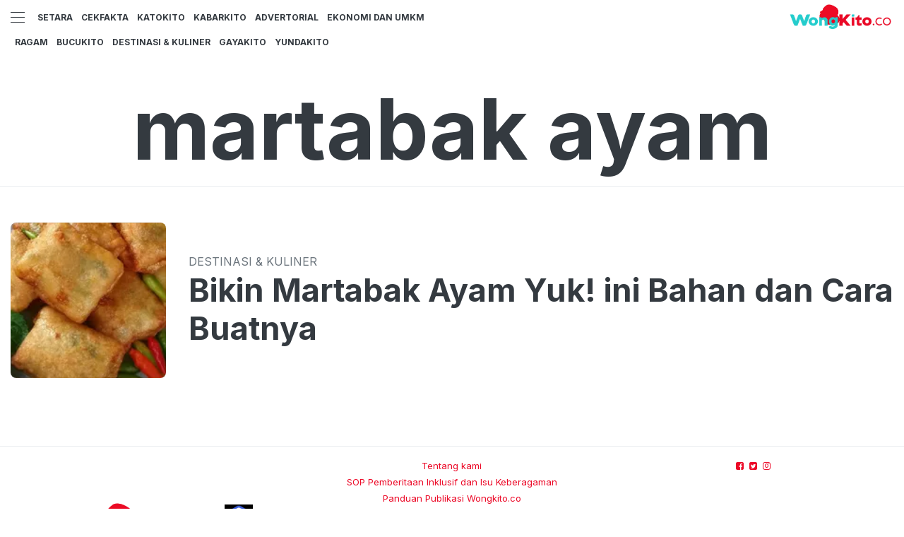

--- FILE ---
content_type: text/html; charset=utf-8
request_url: https://wongkito.co/tag/martabak-ayam
body_size: 4962
content:
<!DOCTYPE html><html><head><meta name="viewport" content="width=device-width"/><meta charSet="utf-8"/><link rel="icon" href="https://ik.imagekit.io/tk6ir0e7mng/uploads/2021/11/1636673317438.png"/><link href="https://assets.wongkito.co/images/icons/favicon144x144.png" rel="apple-touch-icon-precomposed" sizes="144x144"/><link href="https://assets.wongkito.co/images/icons/favicon114x114.png" rel="apple-touch-icon-precomposed" sizes="114x114"/><link href="https://assets.wongkito.co/images/icons/favicon72x72.png" rel="apple-touch-icon-precomposed" sizes="72x72"/><link href="https://assets.wongkito.co/images/icons/favicon57x57.png" rel="apple-touch-icon-precomposed"/><link href="https://assets.wongkito.co/images/icons/favicon16x16.png" rel="shortcut icon" type="image/png"/><script async="" src="https://www.googletagmanager.com/gtag/js?id=UA-150186633-1"></script><script>
            window.dataLayer = window.dataLayer || [];
            function gtag(){dataLayer.push(arguments);}
            gtag('js', new Date());
            gtag('config', 'UA-150186633-1');
        </script><link rel="stylesheet" type="text/css" href="/nprogress.css"/><title>martabak ayam - wongkito.co</title><meta name="description" content="martabak ayam"/><meta name="theme-color" content="#EC0927"/><meta property="og:locale" content="id_ID"/><meta property="og:type" content="article"/><meta property="og:title" content="martabak ayam"/><meta name="keywords" content="tag martabak-ayam"/><meta property="og:description" content="martabak ayam"/><meta property="og:image" content="https://ik.trn.asia/uploads/2023/08/1692668246835.png"/><meta property="og:url" content="https://wongkito.co/tag/martabak-ayam/"/><meta property="og:site_name" content="wongkito.co"/><link rel="canonical" href="https://wongkito.co/tag/martabak-ayam"/><meta name="googlebot-news" content="index,follow"/><meta name="googlebot" content="index,follow"/><meta name="robots" content="index, follow"/><meta name="language" content="id"/><meta name="geo.country" content="id"/><meta http-equiv="content-language" content="id"/><meta name="geo.placename" content="Indonesia"/><meta name="twitter:card" content="summary_large_image"/><meta name="twitter:title" content="martabak ayam"/><meta name="twitter:description" content="martabak ayam"/><meta name="twitter:creator" content="@Berita_Wongkito"/><meta name="twitter:site" content="@Berita_Wongkito"/><meta name="twitter:image" content="https://ik.trn.asia/uploads/2023/08/1692668246835.png"/><script class="yoast-schema-graph" type="application/ld+json">{"@context":"https://schema.org","@type":"WebSite","url":"https://wongkito.co/","potentialAction":{"@type":"SearchAction","target":"https://wongkito.co/search/searchall?query={search_term_string}","query-input":"required name=search_term_string"}}</script><script class="yoast-schema-graph" type="application/ld+json">{"@context":"https://schema.org","@type":"Organization","name":"wongkito.co\"","url":"https://wongkito.co/","sameAs":["https://www.facebook.com/wongkitodotco","https://twitter.com/Berita_Wongkito","https://www.instagram.com/wongkito.co"],"logo":"https://ik.trn.asia/uploads/2023/02/1675330607324.png"}</script><meta content="8mCaHlbx_KljZzqu87pYJhxOB7XSxugmmnqaKdovndA" name="google-site-verification"/><script class="yoast-schema-graph" type="application/ld+json">{"@context":"https://schema.org","@type":"CollectionPage","@id":"https://wongkito.co/tag/martabak-ayam/#webpage","url":"https://wongkito.co/tag/martabak-ayam/","name":"martabak ayam - wongkito.co","inLanguage":"id-ID","potentialAction":[{"@type":"ReadAction","target":["https://wongkito.co/tag/martabak-ayam/"]}]}</script><meta name="next-head-count" content="40"/><link rel="preload" href="/_next/static/css/2c7a1978b91a5bf1b1ba.css" as="style"/><link rel="stylesheet" href="/_next/static/css/2c7a1978b91a5bf1b1ba.css" data-n-g=""/><noscript data-n-css=""></noscript><link rel="preload" href="/_next/static/chunks/main-6e1b785e1f4536f1d61e.js" as="script"/><link rel="preload" href="/_next/static/chunks/webpack-62a31afe7e7d2183ac7d.js" as="script"/><link rel="preload" href="/_next/static/chunks/framework.04d0db93c3651611635b.js" as="script"/><link rel="preload" href="/_next/static/chunks/75fc9c18.7543af57aefb6bdb0c73.js" as="script"/><link rel="preload" href="/_next/static/chunks/74e475615ac36ea5e9a25374c17359b8a581a030.d0ed185e3842d31d0231.js" as="script"/><link rel="preload" href="/_next/static/chunks/7a2e991cfa0cf557b7a32e529621799eb84a7c07.4dc8352567477b177798.js" as="script"/><link rel="preload" href="/_next/static/chunks/4d520a12da61f2f5c3c538d6e0fd1a37516ab721.adfc43c83be739b76698.js" as="script"/><link rel="preload" href="/_next/static/chunks/pages/_app-451987bd31ef932fc39c.js" as="script"/><link rel="preload" href="/_next/static/chunks/18cd51b0852d2b6f3f53027b9a4fa62db896d159.b32e60b5565e20c9864e.js" as="script"/><link rel="preload" href="/_next/static/chunks/pages/tag/%5Bid%5D-2802e9f73b5b9ed18baf.js" as="script"/></head><body><div id="__next"><header id="header" class="header "><div class="site-header"><div class="container-fluid"><div class="row align-items-center  justify-content-between"><div class="col-2 col-md-auto"><div class="burger-container"><a class="burger" href="/"><span></span></a></div><ul class="main-nav nav-left d-none d-xl-inline-block"><li><a href="/kanal/setara">Setara</a></li><li><a href="/kanal/cek-fakta">CekFakta</a></li><li><a href="/kanal/kato-kito">KatoKito </a></li><li><a href="/kanal/kabar-kito">KabarKito</a></li><li><a href="/kanal/advertorial">Advertorial</a></li><li><a href="/kanal/ekonomi-dan-umkm">Ekonomi dan UMKM</a></li></ul></div><div class="col-8 col-6 col-md-auto text-center"><a href="/"><img src="https://ik.trn.asia/uploads/2023/02/1675330607324.png" alt="" class="site-header__logo"/></a></div><div class="col-2 col-md-auto text-right"><ul class="main-nav nav-left d-none d-xl-inline-block"><li><a href="/kanal/ragam">Ragam</a></li><li><a href="/kanal/bucu-kito">BucuKito</a></li><li><a href="/kanal/destinasi-and-kuliner">Destinasi &amp; Kuliner</a></li><li><a href="/kanal/gaya-kito">GayaKito</a></li><li><a href="/kanal/yunda-kito">YundaKito</a></li></ul></div></div></div></div><aside class="offcanvas "><a class="burger is-clicked" href="/"><span></span></a><hr/><div class="offcanvas-menu"><form class="form-group"><div class="input-group mb-2"><div class="input-group-prepend"><div class="input-group-text"><svg class="_24691" width="15" height="15" viewBox="0 0 15 15" xmlns="http://www.w3.org/2000/svg"><path d="M12.09 10.937a6.718 6.718 0 0 0 1.452-4.175C13.542 3.028 10.51 0 6.77 0 3.03 0 0 3.027 0 6.76a6.767 6.767 0 0 0 10.665 5.527l2.634 2.44c.404.373 1.046.36 1.427-.02.383-.381.361-.997-.046-1.374l-2.59-2.396zm-5.32.528a4.712 4.712 0 0 1-4.709-4.703 4.711 4.711 0 0 1 4.71-4.704 4.711 4.711 0 0 1 4.71 4.704 4.713 4.713 0 0 1-4.71 4.703z" fill="var(--color-ui,#a1a1a1)"></path></svg></div></div><input type="search" name="search" value="" placeholder="Cari..." class="form-control"/></div></form><a class="offcanvas-menu__item">Setara</a><a class="offcanvas-menu__item">CekFakta</a><a class="offcanvas-menu__item">KatoKito </a><a class="offcanvas-menu__item">KabarKito</a><a class="offcanvas-menu__item">Advertorial</a><a class="offcanvas-menu__item">Ekonomi dan UMKM</a><a class="offcanvas-menu__item">Ragam</a><a class="offcanvas-menu__item">BucuKito</a><a class="offcanvas-menu__item">Destinasi &amp; Kuliner</a><a class="offcanvas-menu__item">GayaKito</a><a class="offcanvas-menu__item">YundaKito</a></div></aside></header><main id="main"><div class="container text-center"><div class="py-2"></div><h1 class="jumbotron">martabak ayam</h1></div><div class="bordered-container"><div class="py-5"><div class="container"><div class="mb-3 mb-md-5"><div class="card card--list-large"><div class="card--list-large__container"><a class="card--list-large__image" style="background-image:url(https://ik.trn.asia/uploads/2023/08/1692668246835.png?tr=w-290,h-165)" href="/read/bikin-martabak-ayam-yuk-ini-bahan-dan-cara-buatnya"></a><div class="card--list-large__meta"><div class="card--list-large__cat">Destinasi &amp; Kuliner</div><h3 class="card--list-large__title"><a class="text-clamp__3" href="/read/bikin-martabak-ayam-yuk-ini-bahan-dan-cara-buatnya">Bikin Martabak Ayam Yuk! ini Bahan dan Cara Buatnya</a></h3></div></div></div></div></div></div></div></main><footer class="footer "><div class="container-fluid"><div class="footer-wrap"><div class="row"><div class="col-lg-4 " style="display:flex;align-items:center;justify-content:center"><div class="text-center"><img src="https://ik.trn.asia/uploads/2023/02/1675330607324.png" alt="logo" width="250px"/></div><div class=" text-center " style="cursor:pointer"><img src="https://ik.trn.asia/uploads/2023/10/1698207843363.png" alt="trusted" width="40px"/></div></div><div class="col-lg-4 text-center"><div class="text-center"><a href="/tentang-kami">Tentang kami</a></div><div class="text-center"><a href="/sop-pemberitaan">SOP Pemberitaan Inklusif dan Isu Keberagaman</a></div><div class="text-center"><a href="/guide-publication">Panduan Publikasi Wongkito.co</a></div><div class="text-center"><a href="/kebijakan-data-pribadi">Kebijakan Data Pribadi</a></div><div class="text-center"><a href="/trustworthy-news-indikator">Trustworthy News Indikator</a></div><div class="text-center"><a href="/pedoman-media-siber">Pedoman Media Siber</a></div><div class="text-center"><a href="https://www.jti-app.com/report/E8GnVj6KO1eaz2Qk" target="_blank" rel="noopener noreferrer">Transparency Report</a></div><div>Copyright <!-- -->wongkito.co<!-- --> © 2021 | Support By<!-- --> <a href="https://idcloudhost.com/" target="_blank" rel="noopener noreferrer"><img style="margin-top:-4px" height="17.5px" src="https://ik.imagekit.io/tk6ir0e7mng/uploads/2021/12/1639856563835.png"/></a></div></div><div class="col-lg-4 text-center"><div style="display:flex;justify-content:center"><div class="site-header_cursor mr-2"><a href="https://www.facebook.com/wongkitodotco" target="_blank" rel="noopener noreferrer"><i class="fa fa-facebook-square main-color"></i></a></div><div class="site-header_cursor mr-2"><a href="https://twitter.com/Berita_Wongkito" target="_blank" rel="noopener noreferrer"><i class="fa fa-twitter-square main-color"></i></a></div><div class="site-header_cursor"><a href="https://www.instagram.com/wongkito.co" target="_blank" rel="noopener noreferrer"><i class="fa fa-instagram main-color "></i></a></div></div></div></div><hr/><hr/><div class="footer__jejaring-container"><p class="footer__jejaring-title">Jejaring Wongkito.co</p><div class="footer__jejaring-wrapper"><div class="footer__jejaring-item"><a href="https://www.trenasia.com" target="_blank" rel="noopener noreferrer" class="footer__jejaring-item__link">trenasia</a><span class="footer__jejaring-item__separator">•</span></div><div class="footer__jejaring-item"><a href="https://floresku.com" target="_blank" rel="noopener noreferrer" class="footer__jejaring-item__link">Floresku</a><span class="footer__jejaring-item__separator">•</span></div><div class="footer__jejaring-item"><a href="https://jogjaaja.com" target="_blank" rel="noopener noreferrer" class="footer__jejaring-item__link">jogjaaja</a><span class="footer__jejaring-item__separator">•</span></div><div class="footer__jejaring-item"><a href="https://kabarminang.id" target="_blank" rel="noopener noreferrer" class="footer__jejaring-item__link">kabarminang</a><span class="footer__jejaring-item__separator">•</span></div><div class="footer__jejaring-item"><a href="https://kabarsiger.com" target="_blank" rel="noopener noreferrer" class="footer__jejaring-item__link">kabarsiger</a><span class="footer__jejaring-item__separator">•</span></div><div class="footer__jejaring-item"><a href="https://makassarinsight.com" target="_blank" rel="noopener noreferrer" class="footer__jejaring-item__link">makassarinsight</a><span class="footer__jejaring-item__separator">•</span></div><div class="footer__jejaring-item"><a href="https://www.potretutara.com" target="_blank" rel="noopener noreferrer" class="footer__jejaring-item__link">potretutara</a><span class="footer__jejaring-item__separator">•</span></div><div class="footer__jejaring-item"><a href="https://hallomedan.co" target="_blank" rel="noopener noreferrer" class="footer__jejaring-item__link">hallomedan</a><span class="footer__jejaring-item__separator">•</span></div><div class="footer__jejaring-item"><a href="https://soloaja.co" target="_blank" rel="noopener noreferrer" class="footer__jejaring-item__link">soloaja</a><span class="footer__jejaring-item__separator">•</span></div><div class="footer__jejaring-item"><a href="https://starbanjar.com" target="_blank" rel="noopener noreferrer" class="footer__jejaring-item__link">starbanjar</a><span class="footer__jejaring-item__separator">•</span></div><div class="footer__jejaring-item"><a href="https://balinesia.id" target="_blank" rel="noopener noreferrer" class="footer__jejaring-item__link">balinesia</a><span class="footer__jejaring-item__separator">•</span></div><div class="footer__jejaring-item"><a href="https://sijori.id" target="_blank" rel="noopener noreferrer" class="footer__jejaring-item__link">sijori</a><span class="footer__jejaring-item__separator">•</span></div><div class="footer__jejaring-item"><a href="https://halojatim.com" target="_blank" rel="noopener noreferrer" class="footer__jejaring-item__link">halojatim</a><span class="footer__jejaring-item__separator">•</span></div><div class="footer__jejaring-item"><a href="https://halopacitan.com" target="_blank" rel="noopener noreferrer" class="footer__jejaring-item__link">halopacitan</a><span class="footer__jejaring-item__separator">•</span></div><div class="footer__jejaring-item"><a href="https://ibukotakini.com" target="_blank" rel="noopener noreferrer" class="footer__jejaring-item__link">ibukotakini</a><span class="footer__jejaring-item__separator">•</span></div><div class="footer__jejaring-item"><a href="https://jabarjuara.co" target="_blank" rel="noopener noreferrer" class="footer__jejaring-item__link">jabarjuara</a><span class="footer__jejaring-item__separator">•</span></div><div class="footer__jejaring-item"><a href="https://www.trenasia.com/bangkoboi/" target="_blank" rel="noopener noreferrer" class="footer__jejaring-item__link">bangkoboi</a><span class="footer__jejaring-item__separator">•</span></div><div class="footer__jejaring-item"><a href="https://eduwara.com/" target="_blank" rel="noopener noreferrer" class="footer__jejaring-item__link">eduwara</a><span class="footer__jejaring-item__separator">•</span></div><div class="footer__jejaring-item"><a href="https://jatengaja.com/" target="_blank" rel="noopener noreferrer" class="footer__jejaring-item__link">jatengaja</a><span class="footer__jejaring-item__separator">•</span></div><div class="footer__jejaring-item"><a href="https://lyfebengkulu.com/" target="_blank" rel="noopener noreferrer" class="footer__jejaring-item__link">lyfebengkulu</a><span class="footer__jejaring-item__separator">•</span></div><div class="footer__jejaring-item"><a href="https://pesenmakan.trenasia.com/" target="_blank" rel="noopener noreferrer" class="footer__jejaring-item__link">pesenmakan</a></div></div></div></div></div></footer><div class="footer-mobile d-md-none"><div class="container-fluid"><ul class="footer-mobile-nav"><li><a href="/trending"><i class="fa fa-star" aria-hidden="true"></i><span>Trending</span> </a></li><li><a href="/"><i class="fa fa-tint" aria-hidden="true"></i><span>Home</span></a></li><li><a href="/latest-news"><i class="fa fa-bullseye" aria-hidden="true"></i><span>latest News</span></a></li></ul></div></div><div class="body-overlay d-none d-md-block "></div></div><script id="__NEXT_DATA__" type="application/json">{"props":{"pageProps":{"data":{"total":"1","perPage":10,"page":1,"lastPage":1,"data":[{"id":"252839","title":"Bikin Martabak Ayam Yuk! ini Bahan dan Cara Buatnya","slug":"bikin-martabak-ayam-yuk-ini-bahan-dan-cara-buatnya","excerpt":"\nTak hanya bahan dan cara membuatnya, yuk praktekan juga tips agar hasilnya sesuai dengan keinginan ya lur.","image_media_id":"215934","embeded_video":null,"meta_title":"Bikin Martabak Ayam Yuk! ini Bahan dan Cara Buatnya","meta_description":"PALEMBANG, WongKito.co - Bikin martabak ayam yuk, kudapan paling banyak digemari dan rasanya enak gurih dan bikin nagih.\n","created_by":"49","updated_by":"49","published_at":"2023-08-22 08:39:18","is_published":true,"highlight":true,"old_id":null,"created_at":"2023-08-22 22:39:18","updated_at":"2023-08-22 15:39:43","post_type":"post","scheduled_at":null,"infografik_media_id":null,"author_id":null,"editor_id":"49","is_premium":false,"image_meta_description":null,"image_meta_alt":null,"image_meta_source":null,"pesenmakan_old_id":null,"short_link_uid":"zVh8Y","reading_time":{"text":"1 min read","minutes":1,"time":6000,"words":200},"post_id":"252839","visitors_count":"381","heroImage":{"id":"215934","name":"Screenshot (1083).png","description":".","image_source":".","alt":"Screenshot (1083).png","mime":"image/png","byte":null,"file":"1692668246835.png","meta":null,"created_by":"49","updated_by":"49","created_at":"2023-08-22T00:00:00.000Z","updated_at":null,"relation":null,"relation_id":null,"portal_id":null,"source":".","author_name":null,"trenasia_old_id":null,"pesenmakan_old_id":null,"demfarm_old_id":null,"url":"https://ik.trn.asia/uploads/2023/08/1692668246835.png","thumb_url":"https://ik.trn.asia/uploads/2023/08/1692668246835.png?tr=w-290,h-165","medium_url":"https://ik.trn.asia/uploads/2023/08/1692668246835.png?tr=w-609.98,h-344.64","large_url":"https://ik.trn.asia/uploads/2023/08/1692668246835.png?tr=w-705","avatar_url":"https://ik.trn.asia/uploads/2023/08/1692668246835.png?tr=w-100"},"infoGrafik":null,"topics":[],"authors":[],"createdBy":{"id":"49","full_name":"Nila Ertina","username":"Redaksi1","bio":null,"img_media_id":null,"imgMedia":null},"updatedBy":{"id":"49","full_name":"Nila Ertina","username":"Redaksi1","bio":null,"img_media_id":null,"imgMedia":null},"authorBy":null,"editorBy":{"id":"49","full_name":"Nila Ertina","username":"Redaksi1","bio":null,"img_media_id":null,"imgMedia":null},"imageMedia":[],"categories":[{"id":62,"slug":"destinasi-and-kuliner","title":"Destinasi \u0026 Kuliner","pivot":{"category_id":62,"post_id":"252839"}}],"tags":[{"id":"181748","slug":"resep-martabak-ayam","name":"resep martabak ayam","pivot":{"tag_id":"181748","post_id":"252839"}},{"id":"181749","slug":"martabak-ayam","name":"martabak ayam","pivot":{"tag_id":"181749","post_id":"252839"}},{"id":"181750","slug":"bahan-martabak","name":"bahan martabak","pivot":{"tag_id":"181750","post_id":"252839"}},{"id":"181751","slug":"cara-bikin-martabak","name":"cara bikin martabak","pivot":{"tag_id":"181751","post_id":"252839"}},{"id":"181752","slug":"tips-martabak","name":"tips martabak","pivot":{"tag_id":"181752","post_id":"252839"}}],"portals":[{"id":14,"domain":"wongkito.co","title":"wongkito","pivot":{"portal_id":14,"post_id":"252839"}}],"__meta__":{"shares_count":"0","reposts_count":"0","visitors_count":"381"},"url":"https://wongkito.co/read/bikin-martabak-ayam-yuk-ini-bahan-dan-cara-buatnya"}]},"title":"martabak-ayam"},"__N_SSP":true},"page":"/tag/[id]","query":{"id":"martabak-ayam"},"buildId":"ryTtT5Ldoir1bQLhVPyl7","isFallback":false,"gssp":true}</script><script nomodule="" src="/_next/static/chunks/polyfills-db0d1cb181866800bd64.js"></script><script src="/_next/static/chunks/main-6e1b785e1f4536f1d61e.js" async=""></script><script src="/_next/static/chunks/webpack-62a31afe7e7d2183ac7d.js" async=""></script><script src="/_next/static/chunks/framework.04d0db93c3651611635b.js" async=""></script><script src="/_next/static/chunks/75fc9c18.7543af57aefb6bdb0c73.js" async=""></script><script src="/_next/static/chunks/74e475615ac36ea5e9a25374c17359b8a581a030.d0ed185e3842d31d0231.js" async=""></script><script src="/_next/static/chunks/7a2e991cfa0cf557b7a32e529621799eb84a7c07.4dc8352567477b177798.js" async=""></script><script src="/_next/static/chunks/4d520a12da61f2f5c3c538d6e0fd1a37516ab721.adfc43c83be739b76698.js" async=""></script><script src="/_next/static/chunks/pages/_app-451987bd31ef932fc39c.js" async=""></script><script src="/_next/static/chunks/18cd51b0852d2b6f3f53027b9a4fa62db896d159.b32e60b5565e20c9864e.js" async=""></script><script src="/_next/static/chunks/pages/tag/%5Bid%5D-2802e9f73b5b9ed18baf.js" async=""></script><script src="/_next/static/ryTtT5Ldoir1bQLhVPyl7/_buildManifest.js" async=""></script><script src="/_next/static/ryTtT5Ldoir1bQLhVPyl7/_ssgManifest.js" async=""></script></body></html>

--- FILE ---
content_type: application/javascript; charset=UTF-8
request_url: https://wongkito.co/_next/static/chunks/pages/pedoman-media-siber-b522ed12dadcffa24aef.js
body_size: 903
content:
_N_E=(window.webpackJsonp_N_E=window.webpackJsonp_N_E||[]).push([[21],{o3Qa:function(n,a,i){(window.__NEXT_P=window.__NEXT_P||[]).push(["/pedoman-media-siber",function(){return i("pNx1")}])},pNx1:function(n,a,i){"use strict";i.r(a),i.d(a,"__N_SSP",(function(){return o})),i.d(a,"default",(function(){return r}));var e=i("nKUr"),t=(i("q1tI"),i("+YlI")),o=!0;function r(n){var a={title:"Pedoman Media Siber",description:"".concat("WongKito.co menyajikan konten yang menarik, mendidik dan penting serta menginspirasi dari berita-berita lokal Sumatera Selatan dan nasional serta dunia"),url:"".concat("https://wongkito.co","/peodman-media-siber"),img_url:"https://ik.imagekit.io/tk6ir0e7mng/uploads/2021/11/1636673317438.png",canonical:"pedoman-media-siber",keywords:"wongkito, wongkito.co, sumatera selatan, kabarkito"};return Object(e.jsx)(t.a,{meta:a,children:Object(e.jsx)("div",{className:"container py-5  mt-5",children:Object(e.jsx)("div",{dangerouslySetInnerHTML:{__html:n&&n.data.body}})})})}}},[["o3Qa",1,0,2]]]);

--- FILE ---
content_type: application/javascript; charset=UTF-8
request_url: https://wongkito.co/_next/static/chunks/pages/guide-publication-326653d2b86154709da6.js
body_size: 514
content:
_N_E=(window.webpackJsonp_N_E=window.webpackJsonp_N_E||[]).push([[16],{"9JGY":function(n,i,t){"use strict";t.r(i),t.d(i,"__N_SSP",(function(){return e})),t.d(i,"default",(function(){return r}));var a=t("nKUr"),o=(t("q1tI"),t("+YlI")),e=!0;function r(n){var i={title:"Panduan Publikasi Wongkito.co",description:"".concat("WongKito.co menyajikan konten yang menarik, mendidik dan penting serta menginspirasi dari berita-berita lokal Sumatera Selatan dan nasional serta dunia"),url:"".concat("https://wongkito.co","/guide-publication"),img_url:"https://ik.imagekit.io/tk6ir0e7mng/uploads/2021/11/1636673317438.png",canonical:"/guide-publication",keywords:"wongkito, wongkito.co, sumatera selatan, kabarkito"};return Object(a.jsx)(o.a,{meta:i,children:Object(a.jsx)("div",{style:{maxWidth:"768px",padding:"10px",margin:"0px auto"},children:Object(a.jsx)("div",{dangerouslySetInnerHTML:{__html:n&&n.data.body}})})})}},jhAb:function(n,i,t){(window.__NEXT_P=window.__NEXT_P||[]).push(["/guide-publication",function(){return t("9JGY")}])}},[["jhAb",1,0,2]]]);

--- FILE ---
content_type: application/javascript; charset=UTF-8
request_url: https://wongkito.co/_next/static/chunks/pages/read/%5Bid%5D-53249d5627c461bf5640.js
body_size: 14352
content:
_N_E=(window.webpackJsonp_N_E=window.webpackJsonp_N_E||[]).push([[22],{"+Fsh":function(t,e,n){"use strict";n.d(e,"a",(function(){return m}));var r=n("nKUr"),o=n("q1tI"),i=n("o0o1"),a=n.n(i),c=n("HaE+");function u(t,e){(null==e||e>t.length)&&(e=t.length);for(var n=0,r=new Array(e);n<e;n++)r[n]=t[n];return r}function s(t,e){return function(t){if(Array.isArray(t))return t}(t)||function(t,e){if("undefined"!==typeof Symbol&&Symbol.iterator in Object(t)){var n=[],r=!0,o=!1,i=void 0;try{for(var a,c=t[Symbol.iterator]();!(r=(a=c.next()).done)&&(n.push(a.value),!e||n.length!==e);r=!0);}catch(u){o=!0,i=u}finally{try{r||null==c.return||c.return()}finally{if(o)throw i}}return n}}(t,e)||function(t,e){if(t){if("string"===typeof t)return u(t,e);var n=Object.prototype.toString.call(t).slice(8,-1);return"Object"===n&&t.constructor&&(n=t.constructor.name),"Map"===n||"Set"===n?Array.from(t):"Arguments"===n||/^(?:Ui|I)nt(?:8|16|32)(?:Clamped)?Array$/.test(n)?u(t,e):void 0}}(t,e)||function(){throw new TypeError("Invalid attempt to destructure non-iterable instance.\nIn order to be iterable, non-array objects must have a [Symbol.iterator]() method.")}()}function l(t,e){var n;if("undefined"===typeof Symbol||null==t[Symbol.iterator]){if(Array.isArray(t)||(n=function(t,e){if(!t)return;if("string"===typeof t)return f(t,e);var n=Object.prototype.toString.call(t).slice(8,-1);"Object"===n&&t.constructor&&(n=t.constructor.name);if("Map"===n||"Set"===n)return Array.from(t);if("Arguments"===n||/^(?:Ui|I)nt(?:8|16|32)(?:Clamped)?Array$/.test(n))return f(t,e)}(t))||e&&t&&"number"===typeof t.length){n&&(t=n);var r=0,o=function(){};return{s:o,n:function(){return r>=t.length?{done:!0}:{done:!1,value:t[r++]}},e:function(t){throw t},f:o}}throw new TypeError("Invalid attempt to iterate non-iterable instance.\nIn order to be iterable, non-array objects must have a [Symbol.iterator]() method.")}var i,a=!0,c=!1;return{s:function(){n=t[Symbol.iterator]()},n:function(){var t=n.next();return a=t.done,t},e:function(t){c=!0,i=t},f:function(){try{a||null==n.return||n.return()}finally{if(c)throw i}}}}function f(t,e){(null==e||e>t.length)&&(e=t.length);for(var n=0,r=new Array(e);n<e;n++)r[n]=t[n];return r}var d=function(t){var e,n={},r=l(t);try{for(r.s();!(e=r.n()).done;){var o=s(e.value,2),i=o[0],a=o[1];n[i]=a}}catch(c){r.e(c)}finally{r.f()}return n};var p=function(t){var e="";for(var n in t)""!==e&&(e+="&"),e+="".concat(n,"=").concat(encodeURIComponent(t[n]));return e};var h=function(t,e){var n=arguments.length>2&&void 0!==arguments[2]&&arguments[2],r=arguments.length>3&&void 0!==arguments[3]?arguments[3]:"",o=document.createElement("img"),i=document.getElementById("box-tracker"),a="https://dev-api-cms.kmbmedia.id/api/v1/public/kmbtrackvertiser?position=".concat(e,"&origin=").concat(window.location.origin,"&campaign=").concat(t).concat(r);i&&(n?(o.setAttribute("src","".concat(a,"&action=click")),i.append(o)):(o.setAttribute("src","".concat(a,"&action=impression")),i.append(o)))};function m(t){var e,n,i=t.id,u=t.typeBanner,s=function(t){var e=Object(o.useState)(null),n=e[0],r=e[1],i=function(){var t=Object(c.a)(a.a.mark((function t(e){var n,o,i;return a.a.wrap((function(t){for(;;)switch(t.prev=t.next){case 0:return n={method:"GET",headers:{"Content-Type":"application/json"}},t.next=3,fetch("".concat("https://dev-api-cms.kmbmedia.id","/api/v1/public/posts/").concat(e),n);case 3:return o=t.sent,t.next=6,o.json();case 6:i=t.sent,r(i);case 8:case"end":return t.stop()}}),t)})));return function(e){return t.apply(this,arguments)}}();return Object(o.useEffect)((function(){i(t)}),[]),n}(i);if(s&&!1===s.status)return"";var l=(new Date).getTime(),f={params:s&&s.meta_description,heroImage:s&&s.heroImage&&s.heroImage},m=function(t){var e,n,r,o=s&&f.params.split("?"),i="",a="";o&&o.length>0&&(i=o[1],a=o[0]);var c=new URLSearchParams(i),u=d(c.entries()),l={postion:null!==(e=u.position)&&void 0!==e?e:"",utm_source:window.location.origin?window.location.origin:"",utm_medium:null!==(n=u.utm_medium)&&void 0!==n?n:"",utm_campaign:null!==(r=u.utm_campaign)&&void 0!==r?r:""},h=p(l),m=new Date("".concat(u.x," 17:00:00")).getTime(),y=u.direct?u.direct:"/";return"params"===t?h:"portalName"===t?u.portal:"typeBanner"===t?a:"expired"===t?m:"direct"===t?y:"campaign"===t?(null===u||void 0===u?void 0:u.campaign)||"":"withUtm"===t?i.includes("withUtm"):""};if(null===(e=m("typeBanner"))||void 0===e||!e.includes(u))return null;if(null===(n=m("portalName"))||void 0===n||!n.includes("wongkito.co"))return null;return Object(r.jsx)(r.Fragment,{children:s&&l<m("expired")?Object(r.jsxs)("div",{className:"banner-center",children:[Object(r.jsx)("a",{onClick:function(){var t=Math.random().toString(36).substring(7);h(m("campaign"),u,!0,"&click_id=".concat(t))},href:m("withUtm")?"".concat(m("direct"),"?").concat(m("params")):"".concat(m("direct")),target:"_blank",rel:"noopener noreferrer",children:Object(r.jsx)("img",{src:"".concat(f.heroImage.url,"?tr=w-728"),alt:f.heroImage.alt,onLoad:function(){h(m("campaign"),u)}})}),Object(r.jsx)("div",{id:"box-tracker"})]}):""})}},"15kO":function(t,e,n){var r=n("q1tI"),o="undefined"===typeof window?{show:function(){},hide:function(){},config:function(){}}:n("6fC7"),i=0,a=function(t){return t.topbar||o};function c(t){return r.useEffect((function(){return 0===i&&a(t).show(),i++,function(){0===--i&&a(t).hide()}}),[]),null}c.config=o.config,t.exports=c},"5b2d":function(t,e,n){var r;!function(){"use strict";var n={}.hasOwnProperty;function o(){for(var t="",e=0;e<arguments.length;e++){var n=arguments[e];n&&(t=a(t,i(n)))}return t}function i(t){if("string"===typeof t||"number"===typeof t)return t;if("object"!==typeof t)return"";if(Array.isArray(t))return o.apply(null,t);if(t.toString!==Object.prototype.toString&&!t.toString.toString().includes("[native code]"))return t.toString();var e="";for(var r in t)n.call(t,r)&&t[r]&&(e=a(e,r));return e}function a(t,e){return e?t?t+" "+e:t+e:t}t.exports?(o.default=o,t.exports=o):void 0===(r=function(){return o}.apply(e,[]))||(t.exports=r)}()},"6fC7":function(t,e,n){var r;(function(o,i){"use strict";!function(){for(var t=0,e=["ms","moz","webkit","o"],n=0;n<e.length&&!o.requestAnimationFrame;++n)o.requestAnimationFrame=o[e[n]+"RequestAnimationFrame"],o.cancelAnimationFrame=o[e[n]+"CancelAnimationFrame"]||o[e[n]+"CancelRequestAnimationFrame"];o.requestAnimationFrame||(o.requestAnimationFrame=function(e,n){var r=(new Date).getTime(),i=Math.max(0,16-(r-t)),a=o.setTimeout((function(){e(r+i)}),i);return t=r+i,a}),o.cancelAnimationFrame||(o.cancelAnimationFrame=function(t){clearTimeout(t)})}();var a,c,u,s,l,f={autoRun:!0,barThickness:3,barColors:{0:"rgba(26,  188, 156, .9)",".25":"rgba(52,  152, 219, .9)",".50":"rgba(241, 196, 15,  .9)",".75":"rgba(230, 126, 34,  .9)","1.0":"rgba(211, 84,  0,   .9)"},shadowBlur:10,shadowColor:"rgba(0,   0,   0,   .6)",className:null},d=function(){a.width=o.innerWidth,a.height=5*f.barThickness;var t=a.getContext("2d");t.shadowBlur=f.shadowBlur,t.shadowColor=f.shadowColor;var e=t.createLinearGradient(0,0,a.width,0);for(var n in f.barColors)e.addColorStop(n,f.barColors[n]);t.lineWidth=f.barThickness,t.beginPath(),t.moveTo(0,f.barThickness/2),t.lineTo(Math.ceil(s*a.width),f.barThickness/2),t.strokeStyle=e,t.stroke()},p={config:function(t){for(var e in t)f.hasOwnProperty(e)&&(f[e]=t[e])},show:function(){l||(l=!0,null!==u&&o.cancelAnimationFrame(u),a||function(){var t,e,n,r=(a=i.createElement("canvas")).style;r.position="fixed",r.top=r.left=r.right=r.margin=r.padding=0,r.zIndex=100001,r.display="none",f.className&&a.classList.add(f.className),i.body.appendChild(a),e="resize",n=d,(t=o).addEventListener?t.addEventListener(e,n,!1):t.attachEvent?t.attachEvent("on"+e,n):t["on"+e]=n}(),a.style.opacity=1,a.style.display="block",p.progress(0),f.autoRun&&function t(){c=o.requestAnimationFrame(t),p.progress("+"+.05*Math.pow(1-Math.sqrt(s),2))}())},progress:function(t){return"undefined"===typeof t||("string"===typeof t&&(t=(t.indexOf("+")>=0||t.indexOf("-")>=0?s:0)+parseFloat(t)),s=t>1?1:t,d()),s},hide:function(){l&&(l=!1,null!=c&&(o.cancelAnimationFrame(c),c=null),function t(){if(p.progress("+.1")>=1&&(a.style.opacity-=.05,a.style.opacity<=.05))return a.style.display="none",void(u=null);u=o.requestAnimationFrame(t)}())}};"object"===typeof t.exports?t.exports=p:void 0===(r=function(){return p}.call(e,n,e,t))||(t.exports=r)}).call(this,window,document)},"7evw":function(t,e,n){"use strict";Object.defineProperty(e,"__esModule",{value:!0}),Object.defineProperty(e,"CommentCount",{enumerable:!0,get:function(){return r.CommentCount}}),Object.defineProperty(e,"CommentEmbed",{enumerable:!0,get:function(){return o.CommentEmbed}}),Object.defineProperty(e,"DiscussionEmbed",{enumerable:!0,get:function(){return i.DiscussionEmbed}}),Object.defineProperty(e,"Recommendations",{enumerable:!0,get:function(){return a.Recommendations}}),e.default=void 0;var r=n("UZsz"),o=n("Bp/N"),i=n("HhXV"),a=n("FB9E"),c={CommentCount:r.CommentCount,CommentEmbed:o.CommentEmbed,DiscussionEmbed:i.DiscussionEmbed,Recommendations:a.Recommendations};e.default=c},"Bp/N":function(t,e,n){"use strict";function r(t){return(r="function"===typeof Symbol&&"symbol"===typeof Symbol.iterator?function(t){return typeof t}:function(t){return t&&"function"===typeof Symbol&&t.constructor===Symbol&&t!==Symbol.prototype?"symbol":typeof t})(t)}Object.defineProperty(e,"__esModule",{value:!0}),e.CommentEmbed=void 0;var o=c(n("q1tI")),i=c(n("17x9")),a=n("IJ13");function c(t){return t&&t.__esModule?t:{default:t}}function u(){return(u=Object.assign||function(t){for(var e=1;e<arguments.length;e++){var n=arguments[e];for(var r in n)Object.prototype.hasOwnProperty.call(n,r)&&(t[r]=n[r])}return t}).apply(this,arguments)}function s(t,e){if(null==t)return{};var n,r,o=function(t,e){if(null==t)return{};var n,r,o={},i=Object.keys(t);for(r=0;r<i.length;r++)n=i[r],e.indexOf(n)>=0||(o[n]=t[n]);return o}(t,e);if(Object.getOwnPropertySymbols){var i=Object.getOwnPropertySymbols(t);for(r=0;r<i.length;r++)n=i[r],e.indexOf(n)>=0||Object.prototype.propertyIsEnumerable.call(t,n)&&(o[n]=t[n])}return o}function l(t,e){if(!(t instanceof e))throw new TypeError("Cannot call a class as a function")}function f(t,e){for(var n=0;n<e.length;n++){var r=e[n];r.enumerable=r.enumerable||!1,r.configurable=!0,"value"in r&&(r.writable=!0),Object.defineProperty(t,r.key,r)}}function d(t,e){return(d=Object.setPrototypeOf||function(t,e){return t.__proto__=e,t})(t,e)}function p(t){var e=function(){if("undefined"===typeof Reflect||!Reflect.construct)return!1;if(Reflect.construct.sham)return!1;if("function"===typeof Proxy)return!0;try{return Date.prototype.toString.call(Reflect.construct(Date,[],(function(){}))),!0}catch(t){return!1}}();return function(){var n,r=m(t);if(e){var o=m(this).constructor;n=Reflect.construct(r,arguments,o)}else n=r.apply(this,arguments);return h(this,n)}}function h(t,e){return!e||"object"!==r(e)&&"function"!==typeof e?function(t){if(void 0===t)throw new ReferenceError("this hasn't been initialised - super() hasn't been called");return t}(t):e}function m(t){return(m=Object.setPrototypeOf?Object.getPrototypeOf:function(t){return t.__proto__||Object.getPrototypeOf(t)})(t)}var y=e.CommentEmbed=function(t){!function(t,e){if("function"!==typeof e&&null!==e)throw new TypeError("Super expression must either be null or a function");t.prototype=Object.create(e&&e.prototype,{constructor:{value:t,writable:!0,configurable:!0}}),e&&d(t,e)}(a,t);var e,n,r,i=p(a);function a(){return l(this,a),i.apply(this,arguments)}return e=a,(n=[{key:"getSrc",value:function(){var t=Number(this.props.commentId).toString(36),e=this.props.showParentComment?"1":"0",n=this.props.showMedia?"1":"0";return"https://embed.disqus.com/p/".concat(t,"?p=").concat(e,"&m=").concat(n)}},{key:"render",value:function(){var t=this.props,e=t.width,n=t.height,r=(t.commentId,t.showMedia,t.showParentComment,s(t,["width","height","commentId","showMedia","showParentComment"]));return o.default.createElement("iframe",u({},r,{src:this.getSrc(),width:e,height:n,seamless:"seamless",scrolling:"no",frameBorder:"0"}))}}])&&f(e.prototype,n),r&&f(e,r),a}(o.default.Component);y.defaultProps={showMedia:!0,showParentComment:!0,width:a.COMMENT_EMBED_WIDTH,height:a.COMMENT_EMBED_HEIGHT},y.propTypes={commentId:i.default.string.isRequired,showMedia:i.default.bool,showParentComment:i.default.bool,width:i.default.number,height:i.default.number,className:i.default.string}},FB9E:function(t,e,n){"use strict";function r(t){return(r="function"===typeof Symbol&&"symbol"===typeof Symbol.iterator?function(t){return typeof t}:function(t){return t&&"function"===typeof Symbol&&t.constructor===Symbol&&t!==Symbol.prototype?"symbol":typeof t})(t)}Object.defineProperty(e,"__esModule",{value:!0}),e.Recommendations=void 0;var o=u(n("q1tI")),i=u(n("17x9")),a=n("ZMnY"),c=n("IJ13");function u(t){return t&&t.__esModule?t:{default:t}}function s(){return(s=Object.assign||function(t){for(var e=1;e<arguments.length;e++){var n=arguments[e];for(var r in n)Object.prototype.hasOwnProperty.call(n,r)&&(t[r]=n[r])}return t}).apply(this,arguments)}function l(t,e){if(null==t)return{};var n,r,o=function(t,e){if(null==t)return{};var n,r,o={},i=Object.keys(t);for(r=0;r<i.length;r++)n=i[r],e.indexOf(n)>=0||(o[n]=t[n]);return o}(t,e);if(Object.getOwnPropertySymbols){var i=Object.getOwnPropertySymbols(t);for(r=0;r<i.length;r++)n=i[r],e.indexOf(n)>=0||Object.prototype.propertyIsEnumerable.call(t,n)&&(o[n]=t[n])}return o}function f(t,e){if(!(t instanceof e))throw new TypeError("Cannot call a class as a function")}function d(t,e){for(var n=0;n<e.length;n++){var r=e[n];r.enumerable=r.enumerable||!1,r.configurable=!0,"value"in r&&(r.writable=!0),Object.defineProperty(t,r.key,r)}}function p(t,e){return(p=Object.setPrototypeOf||function(t,e){return t.__proto__=e,t})(t,e)}function h(t){var e=function(){if("undefined"===typeof Reflect||!Reflect.construct)return!1;if(Reflect.construct.sham)return!1;if("function"===typeof Proxy)return!0;try{return Date.prototype.toString.call(Reflect.construct(Date,[],(function(){}))),!0}catch(t){return!1}}();return function(){var n,r=y(t);if(e){var o=y(this).constructor;n=Reflect.construct(r,arguments,o)}else n=r.apply(this,arguments);return m(this,n)}}function m(t,e){return!e||"object"!==r(e)&&"function"!==typeof e?function(t){if(void 0===t)throw new ReferenceError("this hasn't been initialised - super() hasn't been called");return t}(t):e}function y(t){return(y=Object.setPrototypeOf?Object.getPrototypeOf:function(t){return t.__proto__||Object.getPrototypeOf(t)})(t)}(e.Recommendations=function(t){!function(t,e){if("function"!==typeof e&&null!==e)throw new TypeError("Super expression must either be null or a function");t.prototype=Object.create(e&&e.prototype,{constructor:{value:t,writable:!0,configurable:!0}}),e&&p(t,e)}(u,t);var e,n,r,i=h(u);function u(){return f(this,u),i.apply(this,arguments)}return e=u,(n=[{key:"componentDidMount",value:function(){this.loadInstance()}},{key:"shouldComponentUpdate",value:function(t){return this.props!==t&&(0,a.shallowComparison)(this.props,t)}},{key:"componentDidUpdate",value:function(){this.loadInstance()}},{key:"componentWillUnmount",value:function(){this.cleanInstance()}},{key:"getDisqusConfig",value:function(t){return function(){this.page.identifier=t.identifier,this.page.url=t.url,this.page.title=t.title,this.language=t.language}}},{key:"loadInstance",value:function(){"undefined"!==typeof window&&window.document&&(window.disqus_config=this.getDisqusConfig(this.props.config),window.document.getElementById(c.RECOMMENDATIONS_SCRIPT_ID)?this.reloadInstance():(0,a.insertScript)("https://".concat(this.props.shortname,".disqus.com/recommendations.js"),c.RECOMMENDATIONS_SCRIPT_ID,window.document.body))}},{key:"reloadInstance",value:function(){window&&window.DISQUS_RECOMMENDATIONS&&window.DISQUS_RECOMMENDATIONS.reset({reload:!0})}},{key:"cleanInstance",value:function(){(0,a.removeScript)(c.RECOMMENDATIONS_SCRIPT_ID,window.document.body);try{delete window.DISQUS_RECOMMENDATIONS}catch(e){window.DISQUS_RECOMMENDATIONS=void 0}var t=window.document.getElementById(c.RECOMMENDATIONS_ID);if(t)for(;t.hasChildNodes();)t.removeChild(t.firstChild);(0,a.removeResources)()}},{key:"render",value:function(){var t=this.props,e=(t.shortname,t.config,l(t,["shortname","config"]));return o.default.createElement("div",s({},e,{id:c.RECOMMENDATIONS_ID}))}}])&&d(e.prototype,n),r&&d(e,r),u}(o.default.Component)).propTypes={shortname:i.default.string.isRequired,config:i.default.shape({identifier:i.default.string,url:i.default.string,title:i.default.string,language:i.default.string})}},"HaE+":function(t,e,n){"use strict";function r(t,e,n,r,o,i,a){try{var c=t[i](a),u=c.value}catch(s){return void n(s)}c.done?e(u):Promise.resolve(u).then(r,o)}function o(t){return function(){var e=this,n=arguments;return new Promise((function(o,i){var a=t.apply(e,n);function c(t){r(a,o,i,c,u,"next",t)}function u(t){r(a,o,i,c,u,"throw",t)}c(void 0)}))}}n.d(e,"a",(function(){return o}))},HhXV:function(t,e,n){"use strict";function r(t){return(r="function"===typeof Symbol&&"symbol"===typeof Symbol.iterator?function(t){return typeof t}:function(t){return t&&"function"===typeof Symbol&&t.constructor===Symbol&&t!==Symbol.prototype?"symbol":typeof t})(t)}Object.defineProperty(e,"__esModule",{value:!0}),e.DiscussionEmbed=void 0;var o=u(n("q1tI")),i=u(n("17x9")),a=n("ZMnY"),c=n("IJ13");function u(t){return t&&t.__esModule?t:{default:t}}function s(){return(s=Object.assign||function(t){for(var e=1;e<arguments.length;e++){var n=arguments[e];for(var r in n)Object.prototype.hasOwnProperty.call(n,r)&&(t[r]=n[r])}return t}).apply(this,arguments)}function l(t,e){if(null==t)return{};var n,r,o=function(t,e){if(null==t)return{};var n,r,o={},i=Object.keys(t);for(r=0;r<i.length;r++)n=i[r],e.indexOf(n)>=0||(o[n]=t[n]);return o}(t,e);if(Object.getOwnPropertySymbols){var i=Object.getOwnPropertySymbols(t);for(r=0;r<i.length;r++)n=i[r],e.indexOf(n)>=0||Object.prototype.propertyIsEnumerable.call(t,n)&&(o[n]=t[n])}return o}function f(t,e){if(!(t instanceof e))throw new TypeError("Cannot call a class as a function")}function d(t,e){for(var n=0;n<e.length;n++){var r=e[n];r.enumerable=r.enumerable||!1,r.configurable=!0,"value"in r&&(r.writable=!0),Object.defineProperty(t,r.key,r)}}function p(t,e){return(p=Object.setPrototypeOf||function(t,e){return t.__proto__=e,t})(t,e)}function h(t){var e=function(){if("undefined"===typeof Reflect||!Reflect.construct)return!1;if(Reflect.construct.sham)return!1;if("function"===typeof Proxy)return!0;try{return Date.prototype.toString.call(Reflect.construct(Date,[],(function(){}))),!0}catch(t){return!1}}();return function(){var n,r=y(t);if(e){var o=y(this).constructor;n=Reflect.construct(r,arguments,o)}else n=r.apply(this,arguments);return m(this,n)}}function m(t,e){return!e||"object"!==r(e)&&"function"!==typeof e?function(t){if(void 0===t)throw new ReferenceError("this hasn't been initialised - super() hasn't been called");return t}(t):e}function y(t){return(y=Object.setPrototypeOf?Object.getPrototypeOf:function(t){return t.__proto__||Object.getPrototypeOf(t)})(t)}(e.DiscussionEmbed=function(t){!function(t,e){if("function"!==typeof e&&null!==e)throw new TypeError("Super expression must either be null or a function");t.prototype=Object.create(e&&e.prototype,{constructor:{value:t,writable:!0,configurable:!0}}),e&&p(t,e)}(u,t);var e,n,r,i=h(u);function u(){return f(this,u),i.apply(this,arguments)}return e=u,(n=[{key:"componentDidMount",value:function(){"undefined"!==typeof window&&window.disqus_shortname&&window.disqus_shortname!==this.props.shortname&&this.cleanInstance(),this.loadInstance()}},{key:"shouldComponentUpdate",value:function(t){return this.props!==t&&(0,a.shallowComparison)(this.props,t)}},{key:"componentDidUpdate",value:function(t){this.props.shortname!==t.shortname&&this.cleanInstance(),this.loadInstance()}},{key:"componentWillUnmount",value:function(){this.cleanInstance()}},{key:"loadInstance",value:function(){var t=window.document;window&&window.DISQUS&&t.getElementById(c.EMBED_SCRIPT_ID)?window.DISQUS.reset({reload:!0,config:this.getDisqusConfig(this.props.config)}):(window.disqus_config=this.getDisqusConfig(this.props.config),window.disqus_shortname=this.props.shortname,(0,a.insertScript)("https://".concat(this.props.shortname,".disqus.com/embed.js"),c.EMBED_SCRIPT_ID,t.body))}},{key:"cleanInstance",value:function(){var t=window.document;(0,a.removeScript)(c.EMBED_SCRIPT_ID,t.body),window&&window.DISQUS&&window.DISQUS.reset({});try{delete window.DISQUS}catch(n){window.DISQUS=void 0}var e=t.getElementById(c.THREAD_ID);if(e)for(;e.hasChildNodes();)e.removeChild(e.firstChild);(0,a.removeResources)()}},{key:"getDisqusConfig",value:function(t){return function(){var e=this;this.page.identifier=t.identifier,this.page.url=t.url,this.page.title=t.title,this.page.category_id=t.categoryID,this.page.remote_auth_s3=t.remoteAuthS3,this.page.api_key=t.apiKey,t.sso&&(this.sso=t.sso),t.language&&(this.language=t.language),c.CALLBACKS.forEach((function(n){e.callbacks[n]=[t[n]]}))}}},{key:"render",value:function(){var t=this.props,e=(t.shortname,t.config,l(t,["shortname","config"]));return o.default.createElement("div",s({},e,{id:c.THREAD_ID}))}}])&&d(e.prototype,n),r&&d(e,r),u}(o.default.Component)).propTypes={shortname:i.default.string.isRequired,config:i.default.shape({identifier:i.default.string,url:i.default.string,title:i.default.string,language:i.default.string,categoryID:i.default.string,remoteAuthS3:i.default.string,apiKey:i.default.string,preData:i.default.func,preInit:i.default.func,onInit:i.default.func,onReady:i.default.func,afterRender:i.default.func,preReset:i.default.func,onIdentify:i.default.func,beforeComment:i.default.func,onNewComment:i.default.func,onPaginate:i.default.func,sso:i.default.shape({name:i.default.string,button:i.default.string,icon:i.default.string,url:i.default.string,logout:i.default.string,profile_url:i.default.string,width:i.default.string,height:i.default.string})}).isRequired}},IJ13:function(t,e,n){"use strict";Object.defineProperty(e,"__esModule",{value:!0}),e.THREAD_ID=e.RECOMMENDATIONS_SCRIPT_ID=e.RECOMMENDATIONS_ID=e.EMBED_SCRIPT_ID=e.COMMENT_EMBED_WIDTH=e.COMMENT_EMBED_HEIGHT=e.COMMENT_COUNT_SCRIPT_ID=e.COMMENT_COUNT_CLASS=e.CALLBACKS=void 0;e.THREAD_ID="disqus_thread",e.EMBED_SCRIPT_ID="dsq-embed-scr",e.COMMENT_COUNT_CLASS="disqus-comment-count",e.COMMENT_COUNT_SCRIPT_ID="dsq-count-scr",e.COMMENT_EMBED_WIDTH=420,e.COMMENT_EMBED_HEIGHT=320,e.RECOMMENDATIONS_ID="disqus_recommendations",e.RECOMMENDATIONS_SCRIPT_ID="dsq-recs-scr",e.CALLBACKS=["preData","preInit","onInit","onReady","afterRender","preReset","onIdentify","beforeComment","onNewComment","onPaginate"]},UZsz:function(t,e,n){"use strict";function r(t){return(r="function"===typeof Symbol&&"symbol"===typeof Symbol.iterator?function(t){return typeof t}:function(t){return t&&"function"===typeof Symbol&&t.constructor===Symbol&&t!==Symbol.prototype?"symbol":typeof t})(t)}Object.defineProperty(e,"__esModule",{value:!0}),e.CommentCount=void 0;var o=u(n("q1tI")),i=u(n("17x9")),a=n("ZMnY"),c=n("IJ13");function u(t){return t&&t.__esModule?t:{default:t}}function s(){return(s=Object.assign||function(t){for(var e=1;e<arguments.length;e++){var n=arguments[e];for(var r in n)Object.prototype.hasOwnProperty.call(n,r)&&(t[r]=n[r])}return t}).apply(this,arguments)}function l(t,e){if(null==t)return{};var n,r,o=function(t,e){if(null==t)return{};var n,r,o={},i=Object.keys(t);for(r=0;r<i.length;r++)n=i[r],e.indexOf(n)>=0||(o[n]=t[n]);return o}(t,e);if(Object.getOwnPropertySymbols){var i=Object.getOwnPropertySymbols(t);for(r=0;r<i.length;r++)n=i[r],e.indexOf(n)>=0||Object.prototype.propertyIsEnumerable.call(t,n)&&(o[n]=t[n])}return o}function f(t,e){if(!(t instanceof e))throw new TypeError("Cannot call a class as a function")}function d(t,e){for(var n=0;n<e.length;n++){var r=e[n];r.enumerable=r.enumerable||!1,r.configurable=!0,"value"in r&&(r.writable=!0),Object.defineProperty(t,r.key,r)}}function p(t,e){return(p=Object.setPrototypeOf||function(t,e){return t.__proto__=e,t})(t,e)}function h(t){var e=function(){if("undefined"===typeof Reflect||!Reflect.construct)return!1;if(Reflect.construct.sham)return!1;if("function"===typeof Proxy)return!0;try{return Date.prototype.toString.call(Reflect.construct(Date,[],(function(){}))),!0}catch(t){return!1}}();return function(){var n,r=y(t);if(e){var o=y(this).constructor;n=Reflect.construct(r,arguments,o)}else n=r.apply(this,arguments);return m(this,n)}}function m(t,e){return!e||"object"!==r(e)&&"function"!==typeof e?function(t){if(void 0===t)throw new ReferenceError("this hasn't been initialised - super() hasn't been called");return t}(t):e}function y(t){return(y=Object.setPrototypeOf?Object.getPrototypeOf:function(t){return t.__proto__||Object.getPrototypeOf(t)})(t)}var b=(0,a.debounce)((function(){window.DISQUSWIDGETS&&window.DISQUSWIDGETS.getCount({reset:!0})}),300,!1);(e.CommentCount=function(t){!function(t,e){if("function"!==typeof e&&null!==e)throw new TypeError("Super expression must either be null or a function");t.prototype=Object.create(e&&e.prototype,{constructor:{value:t,writable:!0,configurable:!0}}),e&&p(t,e)}(u,t);var e,n,r,i=h(u);function u(){return f(this,u),i.apply(this,arguments)}return e=u,(n=[{key:"componentDidMount",value:function(){this.loadInstance()}},{key:"shouldComponentUpdate",value:function(t){return this.props!==t&&(0,a.shallowComparison)(this.props,t)}},{key:"componentDidUpdate",value:function(t){this.props.shortname!==t.shortname&&this.cleanInstance(),this.loadInstance()}},{key:"componentWillUnmount",value:function(){this.cleanInstance()}},{key:"loadInstance",value:function(){var t=window.document;t.getElementById(c.COMMENT_COUNT_SCRIPT_ID)?b():(0,a.insertScript)("https://".concat(this.props.shortname,".disqus.com/count.js"),c.COMMENT_COUNT_SCRIPT_ID,t.body)}},{key:"cleanInstance",value:function(){var t=window.document;(0,a.removeScript)(c.COMMENT_COUNT_SCRIPT_ID,t.body),window.DISQUSWIDGETS=void 0,(0,a.removeResources)()}},{key:"render",value:function(){var t=this.props,e=(t.shortname,t.config),n=t.children,r=t.className,i=l(t,["shortname","config","children","className"]),a=r?" ".concat(r):"";return o.default.createElement("span",s({},i,{className:"".concat(c.COMMENT_COUNT_CLASS).concat(a),"data-disqus-identifier":e.identifier,"data-disqus-url":e.url}),n)}}])&&d(e.prototype,n),r&&d(e,r),u}(o.default.Component)).propTypes={shortname:i.default.string.isRequired,config:i.default.shape({identifier:i.default.string,url:i.default.string,title:i.default.string}).isRequired,className:i.default.string,children:i.default.node}},ZMnY:function(t,e,n){"use strict";Object.defineProperty(e,"__esModule",{value:!0}),e.debounce=function(t,e,n){var r;return function(){var o=this,i=arguments,a=function(){r=null,n||t.apply(o,i)},c=n&&!r;window.clearTimeout(r),r=setTimeout(a,e),c&&t.apply(o,i)}},e.insertScript=function(t,e,n){var r=window.document.createElement("script");return r.async=!0,r.src=t,r.id=e,n.appendChild(r),r},e.isReactElement=c,e.removeResources=function(){window.document.querySelectorAll('link[href*="disquscdn.com/next/embed"], link[href*="disquscdn.com/next/recommendations"], link[href*="disqus.com/next/config.js"], script[src*="disquscdn.com/next/embed"], script[src*="disqus.com/count-data.js"], iframe[title="Disqus"]').forEach((function(t){return t.remove()}))},e.removeScript=function(t,e){var n=window.document.getElementById(t);n&&e.removeChild(n)},e.shallowComparison=function t(e,n){var r,o=function(t){if("undefined"===typeof Symbol||null==t[Symbol.iterator]){if(Array.isArray(t)||(t=function(t,e){if(!t)return;if("string"===typeof t)return a(t,e);var n=Object.prototype.toString.call(t).slice(8,-1);"Object"===n&&t.constructor&&(n=t.constructor.name);if("Map"===n||"Set"===n)return Array.from(t);if("Arguments"===n||/^(?:Ui|I)nt(?:8|16|32)(?:Clamped)?Array$/.test(n))return a(t,e)}(t))){var e=0,n=function(){};return{s:n,n:function(){return e>=t.length?{done:!0}:{done:!1,value:t[e++]}},e:function(t){throw t},f:n}}throw new TypeError("Invalid attempt to iterate non-iterable instance.\nIn order to be iterable, non-array objects must have a [Symbol.iterator]() method.")}var r,o,i=!0,c=!1;return{s:function(){r=t[Symbol.iterator]()},n:function(){var t=r.next();return i=t.done,t},e:function(t){c=!0,o=t},f:function(){try{i||null==r.return||r.return()}finally{if(c)throw o}}}}(new Set(Object.keys(e),Object.keys(n)));try{for(o.s();!(r=o.n()).done;){var u=r.value;if("object"===i(e[u])){if(t(e[u],n[u]))return!0}else if(e[u]!==n[u]&&!c(e[u]))return!0}}catch(s){o.e(s)}finally{o.f()}return!1};var r,o=(r=n("q1tI"))&&r.__esModule?r:{default:r};function i(t){return(i="function"===typeof Symbol&&"symbol"===typeof Symbol.iterator?function(t){return typeof t}:function(t){return t&&"function"===typeof Symbol&&t.constructor===Symbol&&t!==Symbol.prototype?"symbol":typeof t})(t)}function a(t,e){(null==e||e>t.length)&&(e=t.length);for(var n=0,r=new Array(e);n<e;n++)r[n]=t[n];return r}function c(t){return!!o.default.isValidElement(t)||!!Array.isArray(t)&&t.some((function(t){return o.default.isValidElement(t)}))}},cxiY:function(t,e,n){"use strict";n.r(e),n.d(e,"__N_SSP",(function(){return at})),n.d(e,"default",(function(){return ct}));var r=n("nKUr"),o=n("q1tI"),i=n.n(o),a=n("YFqc"),c=n.n(a),u=n("g4pe"),s=n.n(u),l=function(){var t=function(e,n){return(t=Object.setPrototypeOf||{__proto__:[]}instanceof Array&&function(t,e){t.__proto__=e}||function(t,e){for(var n in e)Object.prototype.hasOwnProperty.call(e,n)&&(t[n]=e[n])})(e,n)};return function(e,n){if("function"!==typeof n&&null!==n)throw new TypeError("Class extends value "+String(n)+" is not a constructor or null");function r(){this.constructor=e}t(e,n),e.prototype=null===n?Object.create(n):(r.prototype=n.prototype,new r)}}(),f=function(t){function e(e){var n=t.call(this,e)||this;return n.name="AssertionError",n}return l(e,t),e}(Error);function d(t,e){if(!t)throw new f(e)}function p(t){var e=Object.entries(t).filter((function(t){var e=t[1];return void 0!==e&&null!==e})).map((function(t){var e=t[0],n=t[1];return"".concat(encodeURIComponent(e),"=").concat(encodeURIComponent(String(n)))}));return e.length>0?"?".concat(e.join("&")):""}var h=n("5b2d"),m=n.n(h),y=function(){var t=function(e,n){return(t=Object.setPrototypeOf||{__proto__:[]}instanceof Array&&function(t,e){t.__proto__=e}||function(t,e){for(var n in e)Object.prototype.hasOwnProperty.call(e,n)&&(t[n]=e[n])})(e,n)};return function(e,n){if("function"!==typeof n&&null!==n)throw new TypeError("Class extends value "+String(n)+" is not a constructor or null");function r(){this.constructor=e}t(e,n),e.prototype=null===n?Object.create(n):(r.prototype=n.prototype,new r)}}(),b=function(){return(b=Object.assign||function(t){for(var e,n=1,r=arguments.length;n<r;n++)for(var o in e=arguments[n])Object.prototype.hasOwnProperty.call(e,o)&&(t[o]=e[o]);return t}).apply(this,arguments)},g=function(t,e,n,r){return new(n||(n=Promise))((function(o,i){function a(t){try{u(r.next(t))}catch(e){i(e)}}function c(t){try{u(r.throw(t))}catch(e){i(e)}}function u(t){var e;t.done?o(t.value):(e=t.value,e instanceof n?e:new n((function(t){t(e)}))).then(a,c)}u((r=r.apply(t,e||[])).next())}))},w=function(t,e){var n,r,o,i,a={label:0,sent:function(){if(1&o[0])throw o[1];return o[1]},trys:[],ops:[]};return i={next:c(0),throw:c(1),return:c(2)},"function"===typeof Symbol&&(i[Symbol.iterator]=function(){return this}),i;function c(i){return function(c){return function(i){if(n)throw new TypeError("Generator is already executing.");for(;a;)try{if(n=1,r&&(o=2&i[0]?r.return:i[0]?r.throw||((o=r.return)&&o.call(r),0):r.next)&&!(o=o.call(r,i[1])).done)return o;switch(r=0,o&&(i=[2&i[0],o.value]),i[0]){case 0:case 1:o=i;break;case 4:return a.label++,{value:i[1],done:!1};case 5:a.label++,r=i[1],i=[0];continue;case 7:i=a.ops.pop(),a.trys.pop();continue;default:if(!(o=(o=a.trys).length>0&&o[o.length-1])&&(6===i[0]||2===i[0])){a=0;continue}if(3===i[0]&&(!o||i[1]>o[0]&&i[1]<o[3])){a.label=i[1];break}if(6===i[0]&&a.label<o[1]){a.label=o[1],o=i;break}if(o&&a.label<o[2]){a.label=o[2],a.ops.push(i);break}o[2]&&a.ops.pop(),a.trys.pop();continue}i=e.call(t,a)}catch(c){i=[6,c],r=0}finally{n=o=0}if(5&i[0])throw i[1];return{value:i[0]?i[1]:void 0,done:!0}}([i,c])}}},v=function(t,e){var n={};for(var r in t)Object.prototype.hasOwnProperty.call(t,r)&&e.indexOf(r)<0&&(n[r]=t[r]);if(null!=t&&"function"===typeof Object.getOwnPropertySymbols){var o=0;for(r=Object.getOwnPropertySymbols(t);o<r.length;o++)e.indexOf(r[o])<0&&Object.prototype.propertyIsEnumerable.call(t,r[o])&&(n[r[o]]=t[r[o]])}return n},O=function(t){return!!t&&("object"===typeof t||"function"===typeof t)&&"function"===typeof t.then},j=function(t,e){return{left:window.outerWidth/2+(window.screenX||window.screenLeft||0)-t/2,top:window.outerHeight/2+(window.screenY||window.screenTop||0)-e/2}},_=function(t,e){return{top:(window.screen.height-e)/2,left:(window.screen.width-t)/2}};function S(t,e,n){var r=e.height,o=e.width,i=v(e,["height","width"]),a=b({height:r,width:o,location:"no",toolbar:"no",status:"no",directories:"no",menubar:"no",scrollbars:"yes",resizable:"no",centerscreen:"yes",chrome:"yes"},i),c=window.open(t,"",Object.keys(a).map((function(t){return"".concat(t,"=").concat(a[t])})).join(", "));if(n)var u=window.setInterval((function(){try{(null===c||c.closed)&&(window.clearInterval(u),n(c))}catch(t){console.error(t)}}),1e3);return c}var I=function(t){function e(){var e=null!==t&&t.apply(this,arguments)||this;return e.openShareDialog=function(t){var n=e.props,r=n.onShareWindowClose,o=n.windowHeight,i=void 0===o?400:o,a=n.windowPosition,c=void 0===a?"windowCenter":a,u=n.windowWidth,s=void 0===u?550:u;S(t,b({height:i,width:s},"windowCenter"===c?j(s,i):_(s,i)),r)},e.handleClick=function(t){return g(e,void 0,void 0,(function(){var e,n,r,o,i,a,c,u,s,l;return w(this,(function(f){switch(f.label){case 0:return e=this.props,n=e.beforeOnClick,r=e.disabled,o=e.networkLink,i=e.onClick,a=e.url,c=e.openShareDialogOnClick,u=e.opts,s=o(a,u),r?[2]:(t.preventDefault(),n?(l=n(),O(l)?[4,l]:[3,2]):[3,2]);case 1:f.sent(),f.label=2;case 2:return c&&this.openShareDialog(s),i&&i(t,s),[2]}}))}))},e}return y(e,t),e.prototype.render=function(){var t=this.props,e=(t.beforeOnClick,t.children),n=t.className,r=t.disabled,o=t.disabledStyle,a=t.forwardedRef,c=(t.networkLink,t.networkName),u=(t.onShareWindowClose,t.openShareDialogOnClick,t.opts,t.resetButtonStyle),s=t.style,l=(t.url,t.windowHeight,t.windowPosition,t.windowWidth,v(t,["beforeOnClick","children","className","disabled","disabledStyle","forwardedRef","networkLink","networkName","onShareWindowClose","openShareDialogOnClick","opts","resetButtonStyle","style","url","windowHeight","windowPosition","windowWidth"])),f=m()("react-share__ShareButton",{"react-share__ShareButton--disabled":!!r,disabled:!!r},n),d=b(b(u?{backgroundColor:"transparent",border:"none",padding:0,font:"inherit",color:"inherit",cursor:"pointer"}:{},s),r&&o);return i.a.createElement("button",b({},l,{"aria-label":l["aria-label"]||c,className:f,onClick:this.handleClick,ref:a,style:d}),e)},e.defaultProps={disabledStyle:{opacity:.6},openShareDialogOnClick:!0,resetButtonStyle:!0},e}(o.Component),C=function(){return(C=Object.assign||function(t){for(var e,n=1,r=arguments.length;n<r;n++)for(var o in e=arguments[n])Object.prototype.hasOwnProperty.call(e,o)&&(t[o]=e[o]);return t}).apply(this,arguments)};var E=function(t,e,n,r){function a(o,a){var c=n(o),u=C({},o);return Object.keys(c).forEach((function(t){delete u[t]})),i.a.createElement(I,C({},r,u,{forwardedRef:a,networkName:t,networkLink:e,opts:n(o)}))}return a.displayName="ShareButton-".concat(t),Object(o.forwardRef)(a)};var x=E("facebook",(function(t,e){var n=e.quote,r=e.hashtag;return d(t,"facebook.url"),"https://www.facebook.com/sharer/sharer.php"+p({u:t,quote:n,hashtag:r})}),(function(t){return{quote:t.quote,hashtag:t.hashtag}}),{windowWidth:550,windowHeight:400}),k=function(){return(k=Object.assign||function(t){for(var e,n=1,r=arguments.length;n<r;n++)for(var o in e=arguments[n])Object.prototype.hasOwnProperty.call(e,o)&&(t[o]=e[o]);return t}).apply(this,arguments)},D=function(t,e){var n={};for(var r in t)Object.prototype.hasOwnProperty.call(t,r)&&e.indexOf(r)<0&&(n[r]=t[r]);if(null!=t&&"function"===typeof Object.getOwnPropertySymbols){var o=0;for(r=Object.getOwnPropertySymbols(t);o<r.length;o++)e.indexOf(r[o])<0&&Object.prototype.propertyIsEnumerable.call(t,r[o])&&(n[r[o]]=t[r[o]])}return n};function N(t){var e=function(e){var n=e.bgStyle,r=e.borderRadius,o=e.iconFillColor,a=e.round,c=e.size,u=D(e,["bgStyle","borderRadius","iconFillColor","round","size"]);return i.a.createElement("svg",k({viewBox:"0 0 64 64",width:c,height:c},u),a?i.a.createElement("circle",{cx:"32",cy:"32",r:"31",fill:t.color,style:n}):i.a.createElement("rect",{width:"64",height:"64",rx:r,ry:r,fill:t.color,style:n}),i.a.createElement("path",{d:t.path,fill:o}))};return e.defaultProps={bgStyle:{},borderRadius:0,iconFillColor:"white",size:64},e}var T=N({color:"#3b5998",networkName:"facebook",path:"M34.1,47V33.3h4.6l0.7-5.3h-5.3v-3.4c0-1.5,0.4-2.6,2.6-2.6l2.8,0v-4.8c-0.5-0.1-2.2-0.2-4.1-0.2 c-4.1,0-6.9,2.5-6.9,7V28H24v5.3h4.6V47H34.1z"});var M=E("whatsapp",(function(t,e){var n=e.title,r=e.separator;return d(t,"whatsapp.url"),"https://"+(/(android|iphone|ipad|mobile)/i.test(navigator.userAgent)?"api":"web")+".whatsapp.com/send"+p({text:n?n+r+t:t})}),(function(t){return{title:t.title,separator:t.separator||" "}}),{windowWidth:550,windowHeight:400}),P=N({color:"#25D366",networkName:"whatsapp",path:"m42.32286,33.93287c-0.5178,-0.2589 -3.04726,-1.49644 -3.52105,-1.66732c-0.4712,-0.17346 -0.81554,-0.2589 -1.15987,0.2589c-0.34175,0.51004 -1.33075,1.66474 -1.63108,2.00648c-0.30032,0.33658 -0.60064,0.36247 -1.11327,0.12945c-0.5178,-0.2589 -2.17994,-0.80259 -4.14759,-2.56312c-1.53269,-1.37217 -2.56312,-3.05503 -2.86603,-3.57283c-0.30033,-0.5178 -0.03366,-0.80259 0.22524,-1.06149c0.23301,-0.23301 0.5178,-0.59547 0.7767,-0.90616c0.25372,-0.31068 0.33657,-0.5178 0.51262,-0.85437c0.17088,-0.36246 0.08544,-0.64725 -0.04402,-0.90615c-0.12945,-0.2589 -1.15987,-2.79613 -1.58964,-3.80584c-0.41424,-1.00971 -0.84142,-0.88027 -1.15987,-0.88027c-0.29773,-0.02588 -0.64208,-0.02588 -0.98382,-0.02588c-0.34693,0 -0.90616,0.12945 -1.37736,0.62136c-0.4712,0.5178 -1.80194,1.76053 -1.80194,4.27186c0,2.51134 1.84596,4.945 2.10227,5.30747c0.2589,0.33657 3.63497,5.51458 8.80262,7.74113c1.23237,0.5178 2.1903,0.82848 2.94111,1.08738c1.23237,0.38836 2.35599,0.33657 3.24402,0.20712c0.99159,-0.15534 3.04985,-1.24272 3.47963,-2.45956c0.44013,-1.21683 0.44013,-2.22654 0.31068,-2.45955c-0.12945,-0.23301 -0.46601,-0.36247 -0.98382,-0.59548m-9.40068,12.84407l-0.02589,0c-3.05503,0 -6.08417,-0.82849 -8.72495,-2.38189l-0.62136,-0.37023l-6.47252,1.68286l1.73463,-6.29129l-0.41424,-0.64725c-1.70875,-2.71846 -2.6149,-5.85116 -2.6149,-9.07706c0,-9.39809 7.68934,-17.06155 17.15993,-17.06155c4.58253,0 8.88029,1.78642 12.11655,5.02268c3.23625,3.21036 5.02267,7.50812 5.02267,12.06476c-0.0078,9.3981 -7.69712,17.06155 -17.14699,17.06155m14.58906,-31.58846c-3.93529,-3.80584 -9.1133,-5.95471 -14.62789,-5.95471c-11.36055,0 -20.60848,9.2065 -20.61625,20.52564c0,3.61684 0.94757,7.14565 2.75211,10.26282l-2.92557,10.63564l10.93337,-2.85309c3.0136,1.63108 6.4052,2.4958 9.85634,2.49839l0.01037,0c11.36574,0 20.61884,-9.2091 20.62403,-20.53082c0,-5.48093 -2.14111,-10.64081 -6.03239,-14.51915"});var R=E("twitter",(function(t,e){var n=e.title,r=e.via,o=e.hashtags,i=void 0===o?[]:o,a=e.related,c=void 0===a?[]:a;return d(t,"twitter.url"),d(Array.isArray(i),"twitter.hashtags is not an array"),d(Array.isArray(c),"twitter.related is not an array"),"https://twitter.com/share"+p({url:t,text:n,via:r,hashtags:i.length>0?i.join(","):void 0,related:c.length>0?c.join(","):void 0})}),(function(t){return{hashtags:t.hashtags,title:t.title,via:t.via,related:t.related}}),{windowWidth:550,windowHeight:400}),A=N({color:"#00aced",networkName:"twitter",path:"M48,22.1c-1.2,0.5-2.4,0.9-3.8,1c1.4-0.8,2.4-2.1,2.9-3.6c-1.3,0.8-2.7,1.3-4.2,1.6 C41.7,19.8,40,19,38.2,19c-3.6,0-6.6,2.9-6.6,6.6c0,0.5,0.1,1,0.2,1.5c-5.5-0.3-10.3-2.9-13.5-6.9c-0.6,1-0.9,2.1-0.9,3.3 c0,2.3,1.2,4.3,2.9,5.5c-1.1,0-2.1-0.3-3-0.8c0,0,0,0.1,0,0.1c0,3.2,2.3,5.8,5.3,6.4c-0.6,0.1-1.1,0.2-1.7,0.2c-0.4,0-0.8,0-1.2-0.1 c0.8,2.6,3.3,4.5,6.1,4.6c-2.2,1.8-5.1,2.8-8.2,2.8c-0.5,0-1.1,0-1.6-0.1c2.9,1.9,6.4,2.9,10.1,2.9c12.1,0,18.7-10,18.7-18.7 c0-0.3,0-0.6,0-0.8C46,24.5,47.1,23.4,48,22.1z"}),q=n("wd/R"),B=n.n(q),U=(n("UDhR"),n("Vvt1")),H=n.n(U),L=n("+YlI");n("15kO");function F(t){var e=t.title;return Object(r.jsx)("div",{className:"section-title--with-border mb-3",children:Object(r.jsx)("h2",{className:"section-title--with-border__text",children:e})})}var W=n("vEcN");function G(){return Object(o.useEffect)((function(){for(var t=document.getElementsByClassName("adsbygoogle").length,e=0;e<t;e++)try{(window.adsbygoogle=window.adsbygoogle||[]).push({})}catch(n){}}),[]),Object(r.jsx)("ins",{className:"adsbygoogle",style:{display:"block",textAlign:"center"},"data-ad-layout":"in-article","data-ad-format":"fluid","data-ad-client":"ca-pub-5165927310065214","data-ad-slot":"8952610066"})}n("7evw");var z=n("UUyv"),Q=n("o0o1"),Y=n.n(Q),J=n("HaE+");n("gcpR");var K=n("AmRP"),V=function(t){var e="".concat("https://dev-api-cms.kmbmedia.id","/api/v1/public/track"),n={method:"POST",headers:{"Content-Type":"application/json"},body:JSON.stringify({table:"post",table_id:t.id})};fetch(e,n).then((function(t){return t.json()})).then((function(t){})).catch((function(t){return console.error(t)}))},Z=function(){var t=Object(J.a)(Y.a.mark((function t(){var e;return Y.a.wrap((function(t){for(;;)switch(t.prev=t.next){case 0:(e=document.querySelectorAll("oembed")).length&&e.forEach(function(){var t=Object(J.a)(Y.a.mark((function t(e,n){var r,o,i;return Y.a.wrap((function(t){for(;;)switch(t.prev=t.next){case 0:return r=e.getAttribute("url"),t.next=3,X(r);case 3:"YouTube"===(o=t.sent).provider_name&&(e.parentElement.insertAdjacentHTML("beforeend","".concat(o.html)),(i=e.parentElement.querySelector("iframe")).setAttribute("width","100%"),i.setAttribute("height","350"));case 5:case"end":return t.stop()}}),t)})));return function(e,n){return t.apply(this,arguments)}}());case 2:case"end":return t.stop()}}),t)})));return function(){return t.apply(this,arguments)}}(),X=function(){var t=Object(J.a)(Y.a.mark((function t(e){var n,r;return Y.a.wrap((function(t){for(;;)switch(t.prev=t.next){case 0:return t.prev=0,n={method:"GET",headers:{"Content-Type":"application/json"}},t.next=4,fetch("".concat("https://dev-api-cms.kmbmedia.id","/api/v1/oembed?url=").concat(e),n).then((function(t){return t.json()})).then((function(t){return t}));case 4:return r=t.sent,t.abrupt("return",r);case 8:t.prev=8,t.t0=t.catch(0),console.trace(t.t0);case 11:case"end":return t.stop()}}),t,null,[[0,8]])})));return function(e){return t.apply(this,arguments)}}(),$=function(){var t=Object(J.a)(Y.a.mark((function t(){var e;return Y.a.wrap((function(t){for(;;)switch(t.prev=t.next){case 0:(e=document.querySelectorAll("a")).length&&e.forEach(function(){var t=Object(J.a)(Y.a.mark((function t(n,r){var o;return Y.a.wrap((function(t){for(;;)switch(t.prev=t.next){case 0:"string"===typeof(o=n.getAttribute("href"))&&""!==o&&"/"!==o.substr(0,1)&&"http"!==o.substr(0,4)&&"https"!==o.substr(0,5)&&(e[r].setAttribute("href","http://"+o),e[r].setAttribute("target","_blank"));case 2:case"end":return t.stop()}}),t)})));return function(e,n){return t.apply(this,arguments)}}());case 2:case"end":return t.stop()}}),t)})));return function(){return t.apply(this,arguments)}}();var tt=n("+Fsh"),et=H()((function(){return n.e(34).then(n.bind(null,"Q2KU"))}),{loadableGenerated:{webpack:function(){return["Q2KU"]},modules:["../../Components/Author"]}}),nt=H()((function(){return n.e(38).then(n.bind(null,"OAl4"))}),{loadableGenerated:{webpack:function(){return["OAl4"]},modules:["../../Components/Card/CardListLarge"]}}),rt=H()((function(){return n.e(39).then(n.bind(null,"5EA/"))}),{loadableGenerated:{webpack:function(){return["5EA/"]},modules:["../../Components/Card/CardListWithNumber"]}}),ot=H()((function(){return n.e(33).then(n.bind(null,"0naa"))}),{loadableGenerated:{webpack:function(){return["0naa"]},modules:["../../Components/ArticleNav"]}}),it=H()((function(){return Promise.all([n.e(0),n.e(29)]).then(n.bind(null,"e1qO"))}),{ssr:!1,loadableGenerated:{webpack:function(){return["e1qO"]},modules:["../../Components/PhotoSwipe"]}}),at=!0;function ct(t){var e=t.data,n=function(t){var e=Object(o.useState)(null),n=e[0],r=e[1],i=function(){var e=Object(J.a)(Y.a.mark((function e(){var n,o,i;return Y.a.wrap((function(e){for(;;)switch(e.prev=e.next){case 0:return n={method:"GET",headers:{"Content-Type":"application/json"}},e.next=3,fetch("".concat("https://dev-api-cms.kmbmedia.id","/api/v1/public/posts/next/").concat(t,"?portal_id=").concat("14"),n);case 3:return o=e.sent,e.next=6,o.json();case 6:i=e.sent,r(i);case 8:case"end":return e.stop()}}),e)})));return function(){return e.apply(this,arguments)}}();return Object(o.useEffect)((function(){i()}),[t]),n}(e.id),a=function(t){var e=Object(o.useState)(null),n=e[0],r=e[1],i=function(){var e=Object(J.a)(Y.a.mark((function e(){var n,o,i;return Y.a.wrap((function(e){for(;;)switch(e.prev=e.next){case 0:return n={method:"GET",headers:{"Content-Type":"application/json"}},e.next=3,fetch("".concat("https://dev-api-cms.kmbmedia.id","/api/v1/public/posts/previous/").concat(t,"?portal_id=").concat("14"),n);case 3:return o=e.sent,e.next=6,o.json();case 6:i=e.sent,r(i);case 8:case"end":return e.stop()}}),e)})));return function(){return e.apply(this,arguments)}}();return Object(o.useEffect)((function(){i()}),[t]),n}(e.id),u=function(t){var e=Object(o.useState)(null),n=e[0],r=e[1],i=function(){var e=Object(J.a)(Y.a.mark((function e(){var n,o,i;return Y.a.wrap((function(e){for(;;)switch(e.prev=e.next){case 0:return n={method:"GET",headers:{"Content-Type":"application/json"}},e.next=3,fetch("".concat("https://dev-api-cms.kmbmedia.id","/api/v1/public/posts/related_post/").concat(t,"?portal_id=").concat("14"),n);case 3:return o=e.sent,e.next=6,o.json();case 6:i=e.sent,r(i);case 8:case"end":return e.stop()}}),e)})));return function(){return e.apply(this,arguments)}}();return Object(o.useEffect)((function(){i()}),[t]),n}(e.id),l=Object(K.a)(),f=Object(o.useState)(null),d=(f[0],f[1]),p={author:e.authorBy?e.authorBy:null,editor:e.editorBy?e.editorBy:null,createdBy:e.createdBy?e.createdBy:null};Object(o.useEffect)((function(){V(e),d(location),Z(),$()}),[e.id]);var h=e.tags?e.tags.length:"",m={title:e.meta_title?e.meta_title:e.title,description:e.meta_description?e.meta_description:e.excerpt,url:"".concat("https://wongkito.co","/read/").concat(e.slug),img_url:e.heroImage?e.heroImage.url:"",canonical:"read/".concat(e.slug),keywords:e.tags?e.tags.map((function(t){return t.name})):"wongkito, wongkito.co, sumatera selatan, kabarkito"},y=new Date(e.published_at).getTime()-252e5,b=new Date(y),g=function(t){var e=t.title,n=t.img_url,r=t.img_caption,o=(t.url,t.author_fullname),i=t.author_id,a=t.author_image,c=t.slug,u=t.meta_desc,s=t.published_at,l=t.keywords;return{"@context":"https://schema.org","@graph":[{"@type":"ImageObject","@id":"".concat(n),inLanguage:"id-ID",url:"".concat(n),width:2048,height:1365,caption:"".concat(r)},{"@type":"WebPage","@id":"".concat("https://wongkito.co","/").concat(c),url:"".concat("https://wongkito.co","/").concat(c),name:"".concat(e," - ").concat("wongkito.co"),keywords:"".concat(l),primaryImageOfPage:{"@id":"".concat(n)},image:[{"@id":"".concat(n)}],datePublished:"".concat(s),dateModified:"".concat(s),author:{"@id":"".concat("https://wongkito.co","/author/").concat(i)},inLanguage:"id-ID",potentialAction:[{"@type":"ReadAction",target:["".concat("https://wongkito.co","/").concat(c)]}]},{"@context":"http://schema.org","@type":"NewsArticle",headline:"".concat(e),datePublished:"".concat(s),dateModified:"".concat(s),description:"".concat(u),image:{"@id":"".concat(n),"@type":"ImageObject",url:"".concat(n),width:700,height:393},author:{"@type":"Person",name:"".concat(o)},publisher:{"@type":"Organization",name:"".concat("wongkito.co"),logo:{"@type":"ImageObject",url:"".concat("https://wongkito.co","/logo.png"),width:809,height:172}}},{"@type":"Person","@id":"".concat("https://wongkito.co","/author/").concat(i),name:"".concat(o),image:{"@type":"ImageObject","@id":"".concat(a),inLanguage:"id-ID",url:"".concat(a),caption:"".concat(o)}}]}}({title:e.title,img_url:e.heroImage?e.heroImage.url:"",img_caption:e.heroImage?e.heroImage.description&&e.heroImage.description.replace(/<[^>]+>/g,""):"",url:e.url,author_id:e.author?e.author.username:e.createdBy?e.createdBy.username:"redaksi",author_fullname:e.author?e.author.full_name:e.createdBy?e.createdBy.full_name:"redaksi",author_image:"".concat("https://wongkito.co","/author.png"),slug:e.slug,meta_desc:e.meta_description?e.meta_description:e.excerpt?e.excerpt.replace(/<[^>]+>/g,""):"",published_at:b,keywords:e.tags?e.tags.map((function(t){return t.name})):"wongkito, wongkito.co, sumatera selatan, kabarkito"});return Object(r.jsxs)(L.a,{meta:m,children:[Object(r.jsxs)(s.a,{children:[Object(r.jsx)("script",{async:!0,src:"https://pagead2.googlesyndication.com/pagead/js/adsbygoogle.js"}),Object(r.jsx)("script",{className:"yoast-schema-graph",type:"application/ld+json",dangerouslySetInnerHTML:{__html:JSON.stringify(g)}}),Object(r.jsx)("link",{rel:"amphtml",href:"".concat("https://wongkito.co","/amp/").concat(e.slug)})]}),Object(r.jsx)(G,{}),Object(r.jsx)(tt.a,{id:"194543",typeBanner:"leaderboard-portal-single-top"}),Object(r.jsx)(tt.a,{id:"194557",typeBanner:"leaderboard-portal-single-top"}),Object(r.jsxs)("div",{className:"container",children:[Object(r.jsx)("h3",{className:"article-category",children:e.categories&&e.categories.length>0?e.categories[0].title:""}),Object(r.jsx)("h1",{className:"article-title",children:e.title}),Object(r.jsxs)("div",{className:"article-meta",children:[e.createdBy?e.createdBy.full_name:""," - ","",B()(e.published_at).format("dddd"),","," ",B()(e.published_at).format("DD MMMM YYYY HH:mm")," WIB"]}),Object(r.jsx)("picture",{className:"article-image mt-5 mb-5 d-block ",style:{width:"100%"},children:e.embeded_video?Object(r.jsx)("iframe",{width:"80%",height:"345",src:e.embeded_video}):e.heroImage?Object(r.jsxs)(r.Fragment,{children:[" ",Object(r.jsx)(z.LazyLoadImage,{placeholderSrc:"".concat(e.heroImage.url,"&tr=bl-40"),src:e.heroImage.url,effect:"blur",alt:e.slug,width:"100%",height:"100%",style:{objectFit:"cover"}})," ",e.imageMedia&&e.imageMedia.length>1?Object(r.jsx)(it,{data:e.imageMedia}):"",Object(r.jsx)("div",{style:{lineHeight:"1.1",color:"grey"},children:Object(r.jsx)("small",{dangerouslySetInnerHTML:{__html:"".concat(e.image_meta_description?e.image_meta_description:e.heroImage.description?e.heroImage.description:""," ").concat(e.image_meta_source?"(".concat(e.image_meta_source,")"):e.heroImage&&e.heroImage.created_at>"2021-07-15 09:04:00"?"(".concat(e.heroImage.image_source,")"):"")}})})]}):""})]}),Object(r.jsxs)("div",{className:"container",children:[Object(r.jsxs)("div",{className:"row",children:[Object(r.jsxs)("div",{className:"col-md-8",children:[Object(r.jsx)("div",{className:"single-body",dangerouslySetInnerHTML:{__html:e.body}}),p.editor?Object(r.jsxs)(r.Fragment,{children:[Object(r.jsx)("strong",{children:"Editor:"})," ",Object(r.jsxs)("span",{children:[" ",p.editor.full_name]})]}):"",Object(r.jsxs)("div",{children:[Object(r.jsx)("strong",{className:"display-flex__wrap",children:0===h?"":Object(r.jsxs)(r.Fragment,{children:[Object(r.jsxs)("span",{children:["Tags ",Object(r.jsx)("i",{className:"fa fa-tags"})," "]}),e.tags.map((function(t,e){return Object(r.jsx)(i.a.Fragment,{children:Object(r.jsx)(c.a,{href:"/tag/".concat(t.slug),children:Object(r.jsx)("a",{className:"tags-global",children:t.name})})},t.id)}))]})}),Object(r.jsxs)("strong",{className:"display-flex",children:[Object(r.jsxs)("span",{className:"mr-2",children:["Bagikan ",Object(r.jsx)("i",{className:"fa fa-share"})]}),Object(r.jsx)(x,{url:e.url,quote:"".concat(e.title,"\n"),className:"mr-2",children:Object(r.jsx)(T,{size:32,round:!0})}),Object(r.jsx)(M,{url:e.url,title:"".concat(e.title,"\n"),className:"mr-2",children:Object(r.jsx)(P,{size:32,round:!0})}),Object(r.jsx)(R,{url:e.url,hashtags:0===h?[]:e.tags.map((function(t,e){return t.name.split(" ").join("")})),title:"".concat(e.title,"\n"),className:"mr-2",children:Object(r.jsx)(A,{size:32,round:!0})})]})]}),Object(r.jsx)(et,{name:e.createdBy?e.createdBy.full_name:"",username:e.createdBy?e.createdBy.username:""})," ",Object(r.jsx)(ot,{prevPage:null!==a&&a,nextPage:null!==n&&n})]}),Object(r.jsx)("div",{className:"col-md-4 ",children:Object(r.jsxs)("div",{className:"sticky-sidebar",children:[Object(r.jsx)(F,{title:"Most Popular"}),null===l?[1,2,3,4,5,6].map((function(t,e){return Object(r.jsx)(W.a,{type:"feeds"},t)})):l.map((function(t,e){return Object(r.jsx)("div",{className:"pb-4",children:Object(r.jsx)(rt,{data:t,number:e+1})},t.id)}))]})})]}),Object(r.jsx)("hr",{}),Object(r.jsx)("h2",{className:"section__title",children:"Related Stories"}),Object(r.jsx)("hr",{}),null!==u&&u.map((function(t,e){return Object(r.jsx)("div",{className:"mb-3 mb-md-5",children:Object(r.jsx)(nt,{data:t})},t.id)}))]}),Object(r.jsx)("div",{className:"container"})]})}},gcpR:function(t,e,n){"use strict";var r=n("q1tI");e.a=function(t){var e=Object(r.useRef)();return Object(r.useEffect)((function(){e.current=t})),e.current}},oZFO:function(t,e,n){(window.__NEXT_P=window.__NEXT_P||[]).push(["/read/[id]",function(){return n("cxiY")}])}},[["oZFO",1,0,4,2,3,5,8,7,9]]]);

--- FILE ---
content_type: application/javascript; charset=UTF-8
request_url: https://wongkito.co/_next/static/chunks/pages/tag/%5Bid%5D-2802e9f73b5b9ed18baf.js
body_size: 4351
content:
_N_E=(window.webpackJsonp_N_E=window.webpackJsonp_N_E||[]).push([[24,31,38],{"+Fsh":function(e,t,n){"use strict";n.d(t,"a",(function(){return v}));var r=n("nKUr"),a=n("q1tI"),o=n("o0o1"),c=n.n(o),i=n("HaE+");function l(e,t){(null==t||t>e.length)&&(t=e.length);for(var n=0,r=new Array(t);n<t;n++)r[n]=e[n];return r}function u(e,t){return function(e){if(Array.isArray(e))return e}(e)||function(e,t){if("undefined"!==typeof Symbol&&Symbol.iterator in Object(e)){var n=[],r=!0,a=!1,o=void 0;try{for(var c,i=e[Symbol.iterator]();!(r=(c=i.next()).done)&&(n.push(c.value),!t||n.length!==t);r=!0);}catch(l){a=!0,o=l}finally{try{r||null==i.return||i.return()}finally{if(a)throw o}}return n}}(e,t)||function(e,t){if(e){if("string"===typeof e)return l(e,t);var n=Object.prototype.toString.call(e).slice(8,-1);return"Object"===n&&e.constructor&&(n=e.constructor.name),"Map"===n||"Set"===n?Array.from(e):"Arguments"===n||/^(?:Ui|I)nt(?:8|16|32)(?:Clamped)?Array$/.test(n)?l(e,t):void 0}}(e,t)||function(){throw new TypeError("Invalid attempt to destructure non-iterable instance.\nIn order to be iterable, non-array objects must have a [Symbol.iterator]() method.")}()}function s(e,t){var n;if("undefined"===typeof Symbol||null==e[Symbol.iterator]){if(Array.isArray(e)||(n=function(e,t){if(!e)return;if("string"===typeof e)return d(e,t);var n=Object.prototype.toString.call(e).slice(8,-1);"Object"===n&&e.constructor&&(n=e.constructor.name);if("Map"===n||"Set"===n)return Array.from(e);if("Arguments"===n||/^(?:Ui|I)nt(?:8|16|32)(?:Clamped)?Array$/.test(n))return d(e,t)}(e))||t&&e&&"number"===typeof e.length){n&&(e=n);var r=0,a=function(){};return{s:a,n:function(){return r>=e.length?{done:!0}:{done:!1,value:e[r++]}},e:function(e){throw e},f:a}}throw new TypeError("Invalid attempt to iterate non-iterable instance.\nIn order to be iterable, non-array objects must have a [Symbol.iterator]() method.")}var o,c=!0,i=!1;return{s:function(){n=e[Symbol.iterator]()},n:function(){var e=n.next();return c=e.done,e},e:function(e){i=!0,o=e},f:function(){try{c||null==n.return||n.return()}finally{if(i)throw o}}}}function d(e,t){(null==t||t>e.length)&&(t=e.length);for(var n=0,r=new Array(t);n<t;n++)r[n]=e[n];return r}var f=function(e){var t,n={},r=s(e);try{for(r.s();!(t=r.n()).done;){var a=u(t.value,2),o=a[0],c=a[1];n[o]=c}}catch(i){r.e(i)}finally{r.f()}return n};var p=function(e){var t="";for(var n in e)""!==t&&(t+="&"),t+="".concat(n,"=").concat(encodeURIComponent(e[n]));return t};var m=function(e,t){var n=arguments.length>2&&void 0!==arguments[2]&&arguments[2],r=arguments.length>3&&void 0!==arguments[3]?arguments[3]:"",a=document.createElement("img"),o=document.getElementById("box-tracker"),c="https://dev-api-cms.kmbmedia.id/api/v1/public/kmbtrackvertiser?position=".concat(t,"&origin=").concat(window.location.origin,"&campaign=").concat(e).concat(r);o&&(n?(a.setAttribute("src","".concat(c,"&action=click")),o.append(a)):(a.setAttribute("src","".concat(c,"&action=impression")),o.append(a)))};function v(e){var t,n,o=e.id,l=e.typeBanner,u=function(e){var t=Object(a.useState)(null),n=t[0],r=t[1],o=function(){var e=Object(i.a)(c.a.mark((function e(t){var n,a,o;return c.a.wrap((function(e){for(;;)switch(e.prev=e.next){case 0:return n={method:"GET",headers:{"Content-Type":"application/json"}},e.next=3,fetch("".concat("https://dev-api-cms.kmbmedia.id","/api/v1/public/posts/").concat(t),n);case 3:return a=e.sent,e.next=6,a.json();case 6:o=e.sent,r(o);case 8:case"end":return e.stop()}}),e)})));return function(t){return e.apply(this,arguments)}}();return Object(a.useEffect)((function(){o(e)}),[]),n}(o);if(u&&!1===u.status)return"";var s=(new Date).getTime(),d={params:u&&u.meta_description,heroImage:u&&u.heroImage&&u.heroImage},v=function(e){var t,n,r,a=u&&d.params.split("?"),o="",c="";a&&a.length>0&&(o=a[1],c=a[0]);var i=new URLSearchParams(o),l=f(i.entries()),s={postion:null!==(t=l.position)&&void 0!==t?t:"",utm_source:window.location.origin?window.location.origin:"",utm_medium:null!==(n=l.utm_medium)&&void 0!==n?n:"",utm_campaign:null!==(r=l.utm_campaign)&&void 0!==r?r:""},m=p(s),v=new Date("".concat(l.x," 17:00:00")).getTime(),g=l.direct?l.direct:"/";return"params"===e?m:"portalName"===e?l.portal:"typeBanner"===e?c:"expired"===e?v:"direct"===e?g:"campaign"===e?(null===l||void 0===l?void 0:l.campaign)||"":"withUtm"===e?o.includes("withUtm"):""};if(null===(t=v("typeBanner"))||void 0===t||!t.includes(l))return null;if(null===(n=v("portalName"))||void 0===n||!n.includes("wongkito.co"))return null;return Object(r.jsx)(r.Fragment,{children:u&&s<v("expired")?Object(r.jsxs)("div",{className:"banner-center",children:[Object(r.jsx)("a",{onClick:function(){var e=Math.random().toString(36).substring(7);m(v("campaign"),l,!0,"&click_id=".concat(e))},href:v("withUtm")?"".concat(v("direct"),"?").concat(v("params")):"".concat(v("direct")),target:"_blank",rel:"noopener noreferrer",children:Object(r.jsx)("img",{src:"".concat(d.heroImage.url,"?tr=w-728"),alt:d.heroImage.alt,onLoad:function(){m(v("campaign"),l)}})}),Object(r.jsx)("div",{id:"box-tracker"})]}):""})}},FOZp:function(e,t,n){(window.__NEXT_P=window.__NEXT_P||[]).push(["/tag/[id]",function(){return n("d1rP")}])},"HaE+":function(e,t,n){"use strict";function r(e,t,n,r,a,o,c){try{var i=e[o](c),l=i.value}catch(u){return void n(u)}i.done?t(l):Promise.resolve(l).then(r,a)}function a(e){return function(){var t=this,n=arguments;return new Promise((function(a,o){var c=e.apply(t,n);function i(e){r(c,a,o,i,l,"next",e)}function l(e){r(c,a,o,i,l,"throw",e)}i(void 0)}))}}n.d(t,"a",(function(){return a}))},OAl4:function(e,t,n){"use strict";n.r(t),n.d(t,"default",(function(){return c}));var r=n("nKUr"),a=n("YFqc"),o=n.n(a);n("q1tI");function c(e){var t=e.data;return Object(r.jsx)("div",{className:"card card--list-large",children:Object(r.jsxs)("div",{className:"card--list-large__container",children:[Object(r.jsx)(o.a,{href:"/read/".concat(t.slug),children:Object(r.jsx)("a",{className:"card--list-large__image",style:{backgroundImage:"url(".concat(t.heroImage?t.heroImage.thumb_url:"",")")}})}),Object(r.jsxs)("div",{className:"card--list-large__meta",children:[Object(r.jsx)("div",{className:"card--list-large__cat",children:t.categories&&t.categories.length>0?t.categories[0].title:""}),Object(r.jsx)("h3",{className:"card--list-large__title",children:Object(r.jsx)(o.a,{href:"/read/".concat(t.slug),children:Object(r.jsx)("a",{className:"text-clamp__3",children:t.title})})})]})]})})}},YFqc:function(e,t,n){e.exports=n("cTJO")},cTJO:function(e,t,n){"use strict";var r=n("J4zp"),a=n("284h");t.__esModule=!0,t.default=void 0;var o=a(n("q1tI")),c=n("elyg"),i=n("nOHt"),l=n("vNVm"),u={};function s(e,t,n,r){if(e&&(0,c.isLocalURL)(t)){e.prefetch(t,n,r).catch((function(e){0}));var a=r&&"undefined"!==typeof r.locale?r.locale:e&&e.locale;u[t+"%"+n+(a?"%"+a:"")]=!0}}var d=function(e){var t=!1!==e.prefetch,n=(0,i.useRouter)(),a=n&&n.pathname||"/",d=o.default.useMemo((function(){var t=(0,c.resolveHref)(a,e.href,!0),n=r(t,2),o=n[0],i=n[1];return{href:o,as:e.as?(0,c.resolveHref)(a,e.as):i||o}}),[a,e.href,e.as]),f=d.href,p=d.as,m=e.children,v=e.replace,g=e.shallow,h=e.scroll,b=e.locale;"string"===typeof m&&(m=o.default.createElement("a",null,m));var y=o.Children.only(m),j=y&&"object"===typeof y&&y.ref,w=(0,l.useIntersection)({rootMargin:"200px"}),_=r(w,2),x=_[0],O=_[1],I=o.default.useCallback((function(e){x(e),j&&("function"===typeof j?j(e):"object"===typeof j&&(j.current=e))}),[j,x]);(0,o.useEffect)((function(){var e=O&&t&&(0,c.isLocalURL)(f),r="undefined"!==typeof b?b:n&&n.locale,a=u[f+"%"+p+(r?"%"+r:"")];e&&!a&&s(n,f,p,{locale:r})}),[p,f,O,b,t,n]);var k={ref:I,onClick:function(e){y.props&&"function"===typeof y.props.onClick&&y.props.onClick(e),e.defaultPrevented||function(e,t,n,r,a,o,i,l){("A"!==e.currentTarget.nodeName||!function(e){var t=e.currentTarget.target;return t&&"_self"!==t||e.metaKey||e.ctrlKey||e.shiftKey||e.altKey||e.nativeEvent&&2===e.nativeEvent.which}(e)&&(0,c.isLocalURL)(n))&&(e.preventDefault(),null==i&&(i=r.indexOf("#")<0),t[a?"replace":"push"](n,r,{shallow:o,locale:l,scroll:i}).then((function(e){e&&i&&document.body.focus()})))}(e,n,f,p,v,g,h,b)},onMouseEnter:function(e){(0,c.isLocalURL)(f)&&(y.props&&"function"===typeof y.props.onMouseEnter&&y.props.onMouseEnter(e),s(n,f,p,{priority:!0}))}};if(e.passHref||"a"===y.type&&!("href"in y.props)){var N="undefined"!==typeof b?b:n&&n.locale,E=n&&n.isLocaleDomain&&(0,c.getDomainLocale)(p,N,n&&n.locales,n&&n.domainLocales);k.href=E||(0,c.addBasePath)((0,c.addLocale)(p,N,n&&n.defaultLocale))}return o.default.cloneElement(y,k)};t.default=d},d1rP:function(e,t,n){"use strict";n.r(t),n.d(t,"__N_SSP",(function(){return u})),n.d(t,"default",(function(){return s}));var r=n("nKUr"),a=(n("q1tI"),n("OAl4")),o=n("+YlI");var c=n("g4pe"),i=n.n(c),l=n("+Fsh"),u=!0;function s(e){var t=e.data,n=e.title,c={heroImageIndexZero:t&&t.data[0]?t.data[0].heroImage:""},u=t.data.length?t.data[0].tags:null,s=u?u.filter((function(e,t){return e.slug===n})):null,d=s?s.map((function(e,t){return e.name})):null,f={title:d,description:d,url:"".concat("https://wongkito.co","/tag/").concat(n,"/"),img_url:c.heroImageIndexZero?c.heroImageIndexZero.url:"",canonical:"tag/".concat(n),keywords:n?"tag ".concat(n):"wongkito, wongkito.co, sumatera selatan, kabarkito"},p=function(e){var t=e.tags_name,n=e.tags_slug;return{"@context":"https://schema.org","@type":"CollectionPage","@id":"".concat("https://wongkito.co","/tag/").concat(n,"/#webpage"),url:"".concat("https://wongkito.co","/tag/").concat(n,"/"),name:"".concat(t," - ").concat("wongkito.co"),inLanguage:"id-ID",potentialAction:[{"@type":"ReadAction",target:["".concat("https://wongkito.co","/tag/").concat(n,"/")]}]}}({tags_name:d,tags_slug:n});return Object(r.jsxs)(o.a,{meta:f,children:[Object(r.jsx)(i.a,{children:Object(r.jsx)("script",{className:"yoast-schema-graph",type:"application/ld+json",dangerouslySetInnerHTML:{__html:JSON.stringify(p)}})}),Object(r.jsxs)("div",{className:"container text-center",children:[Object(r.jsx)("div",{className:"py-2",children:Object(r.jsx)(l.a,{})}),Object(r.jsx)("h1",{className:"jumbotron",children:d})]}),Object(r.jsx)("div",{className:"bordered-container",children:Object(r.jsx)("div",{className:"py-5",children:Object(r.jsx)("div",{className:"container",children:t.data.map((function(e,t){return Object(r.jsx)("div",{className:"mb-3 mb-md-5",children:Object(r.jsx)(a.default,{data:e})},e.id)}))})})})]})}},vNVm:function(e,t,n){"use strict";var r=n("J4zp");t.__esModule=!0,t.useIntersection=function(e){var t=e.rootMargin,n=e.disabled||!c,l=(0,a.useRef)(),u=(0,a.useState)(!1),s=r(u,2),d=s[0],f=s[1],p=(0,a.useCallback)((function(e){l.current&&(l.current(),l.current=void 0),n||d||e&&e.tagName&&(l.current=function(e,t,n){var r=function(e){var t=e.rootMargin||"",n=i.get(t);if(n)return n;var r=new Map,a=new IntersectionObserver((function(e){e.forEach((function(e){var t=r.get(e.target),n=e.isIntersecting||e.intersectionRatio>0;t&&n&&t(n)}))}),e);return i.set(t,n={id:t,observer:a,elements:r}),n}(n),a=r.id,o=r.observer,c=r.elements;return c.set(e,t),o.observe(e),function(){c.delete(e),o.unobserve(e),0===c.size&&(o.disconnect(),i.delete(a))}}(e,(function(e){return e&&f(e)}),{rootMargin:t}))}),[n,t,d]);return(0,a.useEffect)((function(){if(!c&&!d){var e=(0,o.requestIdleCallback)((function(){return f(!0)}));return function(){return(0,o.cancelIdleCallback)(e)}}}),[d]),[p,d]};var a=n("q1tI"),o=n("0G5g"),c="undefined"!==typeof IntersectionObserver;var i=new Map}},[["FOZp",1,0,2,3]]]);